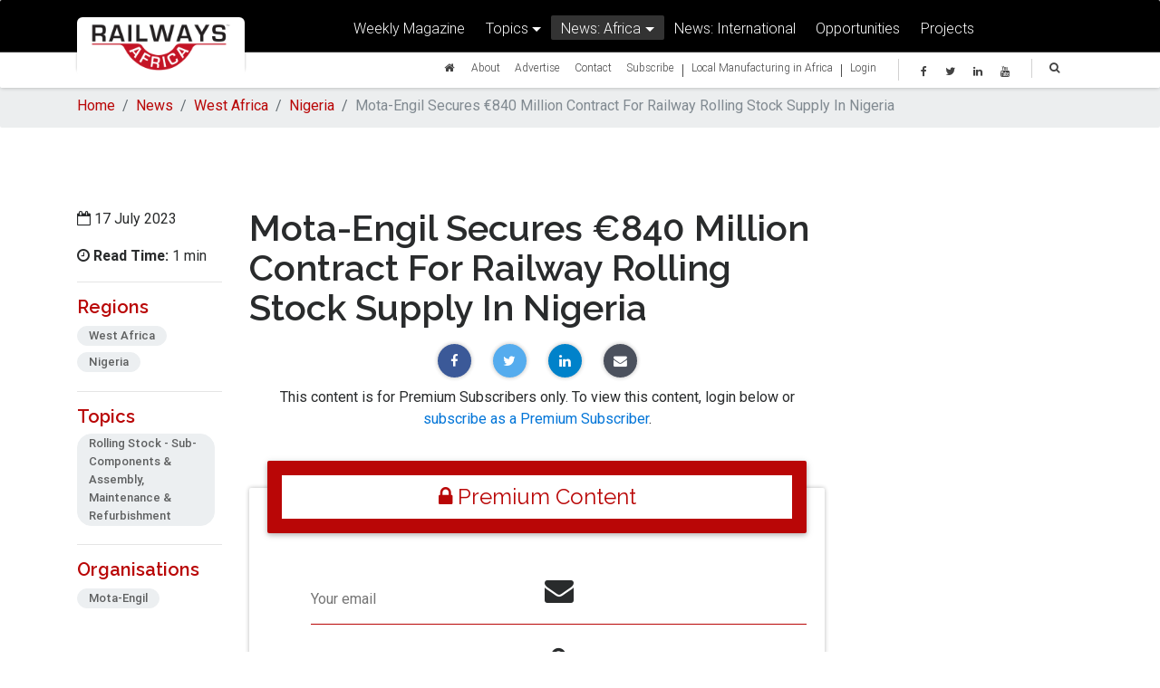

--- FILE ---
content_type: text/html; charset=utf-8
request_url: https://www.railwaysafrica.com/news/mota-engil-secures-840-million-contract-for-railway-rolling-stock-supply-in-nigeria
body_size: 166579
content:
<!DOCTYPE html>
<html xmlns="http://www.w3.org/1999/xhtml" xmlns:fb="http://ogp.me/ns/fb#" dir="ltr" lang="en-ZA">
<head>
  <meta http-equiv="content-type" content="text/html; charset=utf-8" />
	<meta charset="utf-8" />
        <link rel="amphtml" href="https://www.railwaysafrica.com/news/mota-engil-secures-840-million-contract-for-railway-rolling-stock-supply-in-nigeria/amp">


<link rel="canonical" href="https://www.railwaysafrica.com/" />
<meta name="viewport" content="width=device-width, initial-scale=1, shrink-to-fit=no">
<meta http-equiv="x-ua-compatible" content="ie=edge">
<!-- <meta property="fb:app_id" content="236461890145680" /> -->

<meta name="author" content="Railways Africa Magazine" />
<meta name="copyright" content="Copyright Railways Africa. All Rights Reserved." />
<meta name="application-name" content="Railways Africa Magazine" />
<meta name="robots" content="follow"/>

    <!-- Document Title
    ============================================= -->


    <!-- Stylesheets
    ============================================= -->
	<link href="https://fonts.googleapis.com/css?family=Lato:300,400,400italic,600,700|Raleway:300,400,500,600,700|Crete+Round:400italic" rel="stylesheet" type="text/css" />

    <!-- Font Awesome -->
    <link rel="stylesheet" href="https://maxcdn.bootstrapcdn.com/font-awesome/4.6.0/css/font-awesome.min.css">

    <!-- Bootstrap core CSS -->
    <link href="https://www.railwaysafrica.com/assets/theme/css/bootstrap.min.css" rel="stylesheet">

    <!-- Material Design Bootstrap -->
    <link href="https://www.railwaysafrica.com/assets/theme/css/mdb.min.css" rel="stylesheet">

    <!-- Your custom styles (optional) -->
    <link href="https://www.railwaysafrica.com/assets/theme/css/style.css" rel="stylesheet">
    <link href="https://www.railwaysafrica.com/assets/theme/css/yamm/yamm.css" rel="stylesheet">
<link href="https://fonts.googleapis.com/css?family=Raleway:600|Roboto&display=swap" rel="stylesheet">
    <link rel="icon"
      type="image/png"
      href="https://www.railwaysafrica.com/uploads/ra-favicon.png">
    <style>

        /* Carousel and pictures */
        .view:not(.hm-zoom) {
            overflow:visible;
        }

    </style>
    <!--[if lt IE 9]>
    	<script src="https://css3-mediaqueries-js.googlecode.com/svn/trunk/css3-mediaqueries.js"></script>
    <![endif]-->

        <!-- Facebook Pixel Code -->
<script>
  !function(f,b,e,v,n,t,s)
  {if(f.fbq)return;n=f.fbq=function(){n.callMethod?
  n.callMethod.apply(n,arguments):n.queue.push(arguments)};
  if(!f._fbq)f._fbq=n;n.push=n;n.loaded=!0;n.version='2.0';
  n.queue=[];t=b.createElement(e);t.async=!0;
  t.src=v;s=b.getElementsByTagName(e)[0];
  s.parentNode.insertBefore(t,s)}(window, document,'script',
  'https://connect.facebook.net/en_US/fbevents.js');
  fbq('init', '2010711062354426');
  fbq('track', 'PageView');
</script>
<noscript><img height="1" width="1" style="display:none"
  src="https://www.facebook.com/tr?id=2010711062354426&ev=PageView&noscript=1"
/></noscript>
<!-- End Facebook Pixel Code -->
</head>

<body class="white-skin">
  <header>

        <!--Navbar-->
        <nav class="navbar fixed-top yamm navbar-toggleable-md scrolling-navbar navbar-dark" role="navigation">
            <div class="container">
              <div class="float-right">

                  <button class="navbar-toggler navbar-toggler" type="button"  data-toggle="modal" data-target="#search">
                      <i class="fa fa-search" aria-hidden="true"></i>
                  </button>
                  <button class="navbar-toggler navbar-toggler" type="button" data-toggle="modal" data-target="#mobile-menu">
                      <span class="navbar-toggler-icon"></span>
                  </button>
              </div>
                <div class="col-md-2 col-sm-4 col-8 brand">
                  <a class="navbar-brand" href="https://www.railwaysafrica.com/">
                      <img src="https://www.railwaysafrica.com/assets/theme/img/ra/RailwaysAfrica_Logo.png" alt="Railways Africa" style="width: 100%;max-width: 100%;">
                  </a>
                </div>
                                  <div class="col-md-10">
                    <div class="row">
                      <div class="collapse navbar-collapse" id="navbarNav1">
                        <ul class="navbar-nav m-auto">
                            <li class="nav-item ">
                                <a href="https://www.railways.africa/weekly-magazine/" class="nav-link">Weekly Magazine</a>
                            </li>
                            <li class="nav-item dropdown btn-group ">
                                <a class="nav-link dropdown-toggle" id="dropdownMenu2" data-toggle="dropdown">Topics</a>
                                <div class="dropdown-menu dropdown" aria-labelledby="dropdownMenu2">
                                                                      <a href="https://www.railwaysafrica.com/news/topic/business"class="dropdown-item ">Business, Company News, Mergers &amp; Acquisitions</a>
                                                                      <a href="https://www.railwaysafrica.com/news/topic/financial"class="dropdown-item ">Finance &amp; Investment</a>
                                                                      <a href="https://www.railwaysafrica.com/news/topic/freight"class="dropdown-item ">Freight &amp; Logistics</a>
                                                                      <a href="https://www.railwaysafrica.com/news/topic/local-manufacturing-in-africa"class="dropdown-item ">Local Manufacturing In Africa</a>
                                                                      <a href="https://www.railwaysafrica.com/news/topic/passenger-rail"class="dropdown-item ">Passenger Rail &amp; Public Transport</a>
                                                                      <a href="https://www.railwaysafrica.com/news/topic/pit-to-port"class="dropdown-item ">Pit-to-Port</a>
                                                                      <a href="https://www.railwaysafrica.com/news/topic/policy"class="dropdown-item ">Policy &amp; Legislation</a>
                                                                      <a href="https://www.railwaysafrica.com/news/topic/locomotives"class="dropdown-item ">Rolling Stock - Sub-Components &amp; Assembly, Maintenance &amp; Refurbishment</a>
                                                                      <a href="https://www.railwaysafrica.com/news/topic/safety"class="dropdown-item ">Safety &amp; Security</a>
                                                                      <a href="https://www.railwaysafrica.com/news/topic/signalling"class="dropdown-item ">Signalling &amp; Communications</a>
                                                                      <a href="https://www.railwaysafrica.com/news/topic/labour"class="dropdown-item ">Skills Development &amp; Labour</a>
                                                                      <a href="https://www.railwaysafrica.com/news/topic/technology"class="dropdown-item ">Technology Development</a>
                                                                      <a href="https://www.railwaysafrica.com/news/topic/track"class="dropdown-item ">Track - New, Maintenance &amp; Refurbishment, Components &amp; Equipment</a>
                                                                      <a href="https://www.railwaysafrica.com/news/topic/infrastructure"class="dropdown-item ">Transport Infrastructure</a>
                                                                  </div>
                            </li>
                            <li class="nav-item dropdown btn-group yamm-fw active">
                                <a class="nav-link dropdown-toggle" id="dropdownMenu1" data-toggle="dropdown" aria-haspopup="true" aria-expanded="false">News: Africa</a>
                                <ul class="dropdown-menu">
                                   <li>
                                       <div class="yamm-content">

                                              <!-- Nav tabs -->
                                              <div class="row">
                                                  <div class="col-md-4">
                                                      <ul id="region" class="nav nav-tabs no-shadow flex-column" role="tablist">
                                                                                                                                                                              <li class="nav-item">
                                                                <a class="nav-link active" data-toggle="tab" href="#central-africa" role="tab" aria-controls="central-africa">Central Africa<i class="fa fa-caret-right float-right"></i></a>
                                                            </li>
                                                                                                                                                                                                                                        <li class="nav-item">
                                                                <a class="nav-link" data-toggle="tab" href="#east-africa" role="tab" aria-controls="east-africa">East Africa<i class="fa fa-caret-right float-right"></i></a>
                                                            </li>
                                                                                                                                                                                                                                        <li class="nav-item">
                                                                <a class="nav-link" data-toggle="tab" href="#north-africa" role="tab" aria-controls="north-africa">North Africa<i class="fa fa-caret-right float-right"></i></a>
                                                            </li>
                                                                                                                                                                                                                                        <li class="nav-item">
                                                                <a class="nav-link" data-toggle="tab" href="#sadc" role="tab" aria-controls="sadc">SADC<i class="fa fa-caret-right float-right"></i></a>
                                                            </li>
                                                                                                                                                                                                                                        <li class="nav-item">
                                                                <a class="nav-link" data-toggle="tab" href="#west-africa" role="tab" aria-controls="west-africa">West Africa<i class="fa fa-caret-right float-right"></i></a>
                                                            </li>
                                                                                                                                                                            <li class="nav-item">
                                                              <a class="nav-link" data-toggle="tab" href="#international" role="tab" aria-controls="international">International<i class="fa fa-caret-right float-right"></i></a>
                                                          </li>
                                                      </ul>
                                                  </div>
                                                  <div class="col-md-8">
                                                      <!-- Tab panels -->
                                                      <div id="tabs" class="tab-content vertical">
                                                                                                                                                                                    <div class="tab-pane fade in show active" id="central-africa" role="tabpanel">
                                                                  <p class="text-red"><strong>Central Africa</strong></p>
                                                                  <hr class="my-2 mb-1">
                                                                  <div class="row">
                                                                                                                                                                                                              <div class="col-md-4">
                                                                        <p>
                                                                          <a href="https://www.railwaysafrica.com/central-africa/cameroon">Cameroon</a>
                                                                        </p>
                                                                      </div>
                                                                                                                                          <div class="col-md-4">
                                                                        <p>
                                                                          <a href="https://www.railwaysafrica.com/central-africa/central-african-republic">Central African Republic</a>
                                                                        </p>
                                                                      </div>
                                                                                                                                          <div class="col-md-4">
                                                                        <p>
                                                                          <a href="https://www.railwaysafrica.com/central-africa/chad">Chad</a>
                                                                        </p>
                                                                      </div>
                                                                                                                                          <div class="col-md-4">
                                                                        <p>
                                                                          <a href="https://www.railwaysafrica.com/central-africa/drc-congo">Democratic Republic of the Congo (DRC)</a>
                                                                        </p>
                                                                      </div>
                                                                                                                                          <div class="col-md-4">
                                                                        <p>
                                                                          <a href="https://www.railwaysafrica.com/central-africa/equatorial-guinea">Equatorial Guinea</a>
                                                                        </p>
                                                                      </div>
                                                                                                                                          <div class="col-md-4">
                                                                        <p>
                                                                          <a href="https://www.railwaysafrica.com/central-africa/gabon">Gabon</a>
                                                                        </p>
                                                                      </div>
                                                                                                                                          <div class="col-md-4">
                                                                        <p>
                                                                          <a href="https://www.railwaysafrica.com/central-africa/republic-of-the-congo">Republic of the Congo</a>
                                                                        </p>
                                                                      </div>
                                                                                                                                      </div>
                                                              </div>
                                                                                                                                                                                                                                                <div class="tab-pane fade" id="east-africa" role="tabpanel">
                                                                  <p class="text-red"><strong>East Africa</strong></p>
                                                                  <hr class="my-2 mb-1">
                                                                  <div class="row">
                                                                                                                                                                                                              <div class="col-md-4">
                                                                        <p>
                                                                          <a href="https://www.railwaysafrica.com/east-africa/burundi">Burundi</a>
                                                                        </p>
                                                                      </div>
                                                                                                                                          <div class="col-md-4">
                                                                        <p>
                                                                          <a href="https://www.railwaysafrica.com/east-africa/djibouti">Djibouti</a>
                                                                        </p>
                                                                      </div>
                                                                                                                                          <div class="col-md-4">
                                                                        <p>
                                                                          <a href="https://www.railwaysafrica.com/east-africa/ethiopia">Ethiopia</a>
                                                                        </p>
                                                                      </div>
                                                                                                                                          <div class="col-md-4">
                                                                        <p>
                                                                          <a href="https://www.railwaysafrica.com/east-africa/kenya">Kenya</a>
                                                                        </p>
                                                                      </div>
                                                                                                                                          <div class="col-md-4">
                                                                        <p>
                                                                          <a href="https://www.railwaysafrica.com/east-africa/rwanda">Rwanda</a>
                                                                        </p>
                                                                      </div>
                                                                                                                                          <div class="col-md-4">
                                                                        <p>
                                                                          <a href="https://www.railwaysafrica.com/east-africa/somalia">Somalia</a>
                                                                        </p>
                                                                      </div>
                                                                                                                                          <div class="col-md-4">
                                                                        <p>
                                                                          <a href="https://www.railwaysafrica.com/east-africa/tanzania">Tanzania</a>
                                                                        </p>
                                                                      </div>
                                                                                                                                          <div class="col-md-4">
                                                                        <p>
                                                                          <a href="https://www.railwaysafrica.com/east-africa/uganda">Uganda</a>
                                                                        </p>
                                                                      </div>
                                                                                                                                      </div>
                                                              </div>
                                                                                                                                                                                                                                                <div class="tab-pane fade" id="north-africa" role="tabpanel">
                                                                  <p class="text-red"><strong>North Africa</strong></p>
                                                                  <hr class="my-2 mb-1">
                                                                  <div class="row">
                                                                                                                                                                                                              <div class="col-md-4">
                                                                        <p>
                                                                          <a href="https://www.railwaysafrica.com/north-africa/algeria">Algeria</a>
                                                                        </p>
                                                                      </div>
                                                                                                                                          <div class="col-md-4">
                                                                        <p>
                                                                          <a href="https://www.railwaysafrica.com/north-africa/egypt">Egypt</a>
                                                                        </p>
                                                                      </div>
                                                                                                                                          <div class="col-md-4">
                                                                        <p>
                                                                          <a href="https://www.railwaysafrica.com/north-africa/eritea">Eritea</a>
                                                                        </p>
                                                                      </div>
                                                                                                                                          <div class="col-md-4">
                                                                        <p>
                                                                          <a href="https://www.railwaysafrica.com/north-africa/libya">Libya</a>
                                                                        </p>
                                                                      </div>
                                                                                                                                          <div class="col-md-4">
                                                                        <p>
                                                                          <a href="https://www.railwaysafrica.com/north-africa/morocco">Morocco</a>
                                                                        </p>
                                                                      </div>
                                                                                                                                          <div class="col-md-4">
                                                                        <p>
                                                                          <a href="https://www.railwaysafrica.com/north-africa/sudan">Sudan</a>
                                                                        </p>
                                                                      </div>
                                                                                                                                          <div class="col-md-4">
                                                                        <p>
                                                                          <a href="https://www.railwaysafrica.com/north-africa/tunisia">Tunisia</a>
                                                                        </p>
                                                                      </div>
                                                                                                                                          <div class="col-md-4">
                                                                        <p>
                                                                          <a href="https://www.railwaysafrica.com/north-africa/south-sudan">South Sudan</a>
                                                                        </p>
                                                                      </div>
                                                                                                                                      </div>
                                                              </div>
                                                                                                                                                                                                                                                <div class="tab-pane fade" id="sadc" role="tabpanel">
                                                                  <p class="text-red"><strong>SADC</strong></p>
                                                                  <hr class="my-2 mb-1">
                                                                  <div class="row">
                                                                                                                                                                                                              <div class="col-md-4">
                                                                        <p>
                                                                          <a href="https://www.railwaysafrica.com/sadc/angola">Angola</a>
                                                                        </p>
                                                                      </div>
                                                                                                                                          <div class="col-md-4">
                                                                        <p>
                                                                          <a href="https://www.railwaysafrica.com/sadc/botswana">Botswana</a>
                                                                        </p>
                                                                      </div>
                                                                                                                                          <div class="col-md-4">
                                                                        <p>
                                                                          <a href="https://www.railwaysafrica.com/sadc/madagascar">Madagascar</a>
                                                                        </p>
                                                                      </div>
                                                                                                                                          <div class="col-md-4">
                                                                        <p>
                                                                          <a href="https://www.railwaysafrica.com/sadc/malawi">Malawi</a>
                                                                        </p>
                                                                      </div>
                                                                                                                                          <div class="col-md-4">
                                                                        <p>
                                                                          <a href="https://www.railwaysafrica.com/sadc/mozambique">Mozambique</a>
                                                                        </p>
                                                                      </div>
                                                                                                                                          <div class="col-md-4">
                                                                        <p>
                                                                          <a href="https://www.railwaysafrica.com/sadc/mauritius">Mauritius</a>
                                                                        </p>
                                                                      </div>
                                                                                                                                          <div class="col-md-4">
                                                                        <p>
                                                                          <a href="https://www.railwaysafrica.com/sadc/namibia">Namibia</a>
                                                                        </p>
                                                                      </div>
                                                                                                                                          <div class="col-md-4">
                                                                        <p>
                                                                          <a href="https://www.railwaysafrica.com/sadc/south-africa">South Africa</a>
                                                                        </p>
                                                                      </div>
                                                                                                                                          <div class="col-md-4">
                                                                        <p>
                                                                          <a href="https://www.railwaysafrica.com/sadc/swaziland">Swaziland / Eswatini</a>
                                                                        </p>
                                                                      </div>
                                                                                                                                          <div class="col-md-4">
                                                                        <p>
                                                                          <a href="https://www.railwaysafrica.com/sadc/zambia">Zambia</a>
                                                                        </p>
                                                                      </div>
                                                                                                                                          <div class="col-md-4">
                                                                        <p>
                                                                          <a href="https://www.railwaysafrica.com/sadc/zimbabwe">Zimbabwe</a>
                                                                        </p>
                                                                      </div>
                                                                                                                                      </div>
                                                              </div>
                                                                                                                                                                                                                                                <div class="tab-pane fade" id="west-africa" role="tabpanel">
                                                                  <p class="text-red"><strong>West Africa</strong></p>
                                                                  <hr class="my-2 mb-1">
                                                                  <div class="row">
                                                                                                                                                                                                              <div class="col-md-4">
                                                                        <p>
                                                                          <a href="https://www.railwaysafrica.com/west-africa/benin">Benin</a>
                                                                        </p>
                                                                      </div>
                                                                                                                                          <div class="col-md-4">
                                                                        <p>
                                                                          <a href="https://www.railwaysafrica.com/west-africa/burkina-faso">Burkina Faso</a>
                                                                        </p>
                                                                      </div>
                                                                                                                                          <div class="col-md-4">
                                                                        <p>
                                                                          <a href="https://www.railwaysafrica.com/west-africa/ivory-coast">Côte d’Ivoire</a>
                                                                        </p>
                                                                      </div>
                                                                                                                                          <div class="col-md-4">
                                                                        <p>
                                                                          <a href="https://www.railwaysafrica.com/west-africa/gambia">Gambia</a>
                                                                        </p>
                                                                      </div>
                                                                                                                                          <div class="col-md-4">
                                                                        <p>
                                                                          <a href="https://www.railwaysafrica.com/west-africa/ghana">Ghana</a>
                                                                        </p>
                                                                      </div>
                                                                                                                                          <div class="col-md-4">
                                                                        <p>
                                                                          <a href="https://www.railwaysafrica.com/west-africa/guinea">Guinea</a>
                                                                        </p>
                                                                      </div>
                                                                                                                                          <div class="col-md-4">
                                                                        <p>
                                                                          <a href="https://www.railwaysafrica.com/west-africa/guinea-bissau">Guinea-Bissau</a>
                                                                        </p>
                                                                      </div>
                                                                                                                                          <div class="col-md-4">
                                                                        <p>
                                                                          <a href="https://www.railwaysafrica.com/west-africa/liberia">Liberia</a>
                                                                        </p>
                                                                      </div>
                                                                                                                                          <div class="col-md-4">
                                                                        <p>
                                                                          <a href="https://www.railwaysafrica.com/west-africa/mali">Mali</a>
                                                                        </p>
                                                                      </div>
                                                                                                                                          <div class="col-md-4">
                                                                        <p>
                                                                          <a href="https://www.railwaysafrica.com/west-africa/mauritania">Mauritania</a>
                                                                        </p>
                                                                      </div>
                                                                                                                                          <div class="col-md-4">
                                                                        <p>
                                                                          <a href="https://www.railwaysafrica.com/west-africa/niger">Niger</a>
                                                                        </p>
                                                                      </div>
                                                                                                                                          <div class="col-md-4">
                                                                        <p>
                                                                          <a href="https://www.railwaysafrica.com/west-africa/nigeria">Nigeria</a>
                                                                        </p>
                                                                      </div>
                                                                                                                                          <div class="col-md-4">
                                                                        <p>
                                                                          <a href="https://www.railwaysafrica.com/west-africa/senegal">Senegal</a>
                                                                        </p>
                                                                      </div>
                                                                                                                                          <div class="col-md-4">
                                                                        <p>
                                                                          <a href="https://www.railwaysafrica.com/west-africa/sierra-leone">Sierra Leone</a>
                                                                        </p>
                                                                      </div>
                                                                                                                                          <div class="col-md-4">
                                                                        <p>
                                                                          <a href="https://www.railwaysafrica.com/west-africa/togo">Togo</a>
                                                                        </p>
                                                                      </div>
                                                                                                                                      </div>
                                                              </div>
                                                                                                                                                                                <div class="tab-pane fade" id="international" role="tabpanel">
                                                              <p class="text-red"><strong>International</strong></p>
                                                              <hr class="my-2 mb-1">
                                                              <div class="row">
                                                                                                                                  <div class="col-md-6">
                                                                    <p>
                                                                      <a href="https://www.railwaysafrica.com/international/asia-and-indonesia">Asia and Indonesia</a>
                                                                    </p>
                                                                  </div>
                                                                                                                                  <div class="col-md-6">
                                                                    <p>
                                                                      <a href="https://www.railwaysafrica.com/international/aus-new-zealand">Aus &amp; New Zealand</a>
                                                                    </p>
                                                                  </div>
                                                                                                                                  <div class="col-md-6">
                                                                    <p>
                                                                      <a href="https://www.railwaysafrica.com/international/europe">Europe</a>
                                                                    </p>
                                                                  </div>
                                                                                                                                  <div class="col-md-6">
                                                                    <p>
                                                                      <a href="https://www.railwaysafrica.com/international/middle-east">Middle East</a>
                                                                    </p>
                                                                  </div>
                                                                                                                                  <div class="col-md-6">
                                                                    <p>
                                                                      <a href="https://www.railwaysafrica.com/international/north-america">North America</a>
                                                                    </p>
                                                                  </div>
                                                                                                                                  <div class="col-md-6">
                                                                    <p>
                                                                      <a href="https://www.railwaysafrica.com/international/south-america">South America</a>
                                                                    </p>
                                                                  </div>
                                                                                                                              </div>
                                                          </div>
                                                      </div>
                                                  </div>
                                              </div>
                                      </div>
                                   </li>
                                 </ul>
                            </li>

                            <li class="nav-item ">
                                <a href="https://www.railwaysafrica.com/international" class="nav-link" target="_blank">News: International
	                                                                </a>
                            </li>
                            <li class="nav-item ">
                                <a href="https://www.railwaysafrica.com/opportunities" class="nav-link">Opportunities</a>
                            </li>
                            <li class="nav-item ">
                                <a href="https://www.railwaysafrica.com/projects" class="nav-link">Projects</a>
                            </li>

                        </ul>
                      </div>
                    </div>
                    <div class="row">
                      <div class="collapse navbar-collapse" id="navbarNav2">

                        <div class="col-md-12">

                          <ul class="navbar-nav float-right nav-social pl-2">
                              <li class="nav-item">
                                  <a class="nav-link" data-toggle="modal" data-target="#search"><i class="fa fa-search" aria-hidden="true"></i></a>
                              </li>
                          </ul>
                          <div class="nav-social float-right pl-4 pr-2">
                            <a href="https://www.facebook.com/railwaysafrica" target="_blank" class="icons-xs mr-3 fb-ic"><i class="fa fa-facebook"> </i></a>
                            <!--Twitter-->
                            <a href="https://twitter.com/railwaysafrica" target="_blank" class="icons-xs mr-3 tw-ic"><i class="fa fa-twitter"> </i></a>
                                                        <!--Linkedin-->
                            <a href="https://www.linkedin.com/company/railways-africa" target="_blank" class="icons-xs mr-3 li-ic"><i class="fa fa-linkedin"> </i></a>
                            <!--Instagram-->
                            <a href="https://www.youtube.com/c/RailwaysafricaMAGAZINE" target="_blank" class="icons-xs mr-3 ins-ic"><i class="fa fa-youtube"> </i></a>
                          </div>
                            <!--Facebook-->

                            <ul class="navbar-nav mr-3 float-right">
                                <li class="nav-item ">
                                    <a class="nav-link" href="https://www.railwaysafrica.com/"><i class="fa fa-home" aria-hidden="true"></i></a>
                                </li>
                                <li class="nav-item ">
                                    <a href="https://www.railwaysafrica.com/about" class="nav-link">About</a>
                                </li>
                                <li class="nav-item ">
                                    <a href="https://www.railwaysafrica.com/rates-and-advertising" class="nav-link">Advertise</a>
                                </li>

                                <li class="nav-item ">
                                    <a href="https://www.railways.africa/contact/" class="nav-link">Contact</a>
                                </li>
                                <li class="nav-item ">
                                    <a href="https://www.railwaysafrica.com/subscribe" class="nav-link">Subscribe</a>
                                </li>

                                                             <li class="nav-item">|</li>
                                <li class="nav-item ">
                                <a href="https://www.railwaysafrica.com/news/topic/local-manufacturing-in-africa" class="nav-link">Local Manufacturing in Africa</a>
                            </li>
                            <li class="nav-item">|</li>
                                                                  <li class="nav-item ">
                                      <a href="https://www.railwaysafrica.com/login" class="nav-link">Login</a>
                                  </li>
                                
                            </ul>

                        </div>

                      </div>
                    </div>
                  </div>
                            </div>
        </nav>
        <div class="modal fade" id="search" tabindex="-1" role="dialog" aria-labelledby="myModalLabel" aria-hidden="true">
            <div class="modal-dialog modal-lg m-auto" role="document">
                <!--Content-->
                <div class="modal-content">
                    <!--Header-->
                    <div class="modal-header">
                        <button type="button" class="close" data-dismiss="modal" aria-label="Close">
                            <span aria-hidden="true">&times;</span>
                        </button>
                        <form class="md-form" action="https://www.railwaysafrica.com/search/results">
                            <input type="search" name="q" id="form1" value="" class="form-control" style="color: #c5c5c5;">
                            <label for="form1" class="text-center display-3"><i class="fa fa-search" aria-hidden="true"></i> Search Here...</label>
                        </form>
                    </div>
                    <!--Body-->
                    <div class="modal-body">
                    </div>
                </div>
                <!--/.Content-->
            </div>
        </div>
      <!--/.Navbar-->

        <div class="modal fade" id="mobile-menu" tabindex="-1" role="dialog" aria-labelledby="myModalLabel" aria-hidden="true">
            <div class="modal-dialog modal-lg m-auto" role="document">
                <!--Content-->
                <div class="modal-content">
                    <!--Header-->
                    <div class="modal-header">
                        <button type="button" class="close" data-dismiss="modal" aria-label="Close">
                            <span aria-hidden="true">&times;</span>
                        </button>
                    </div>
                    <!--Body-->
                    <div class="modal-body mt-4">
                      <!--Accordion wrapper-->
                      <div class="accordion" id="accordion" role="tablist" aria-multiselectable="true">
                                                      <div class="card">
                                <div class="card-header" role="tab" id="login">
                                    <a href="https://www.railwaysafrica.com/login">
                                        <h5 class="mb-0">
                                        <strong>Login</strong>
                                    </h5>
                                    </a>
                                </div>
                            </div>
                                                    <div class="card">
                              <div class="card-header" role="tab" id="magazine">
                                  <a href="https://www.railwaysafrica.com/magazine">
                                      <h5 class="mb-0">
                                      Magazine
                                  </h5>
                                  </a>
                              </div>
                          </div>
                          <div class="card">
                              <div class="card-header" role="tab" id="newsHeading">
                                  <a class="collapsed" data-toggle="collapse" data-parent="#accordion" href="#news" aria-expanded="false" aria-controls="news">
                                      <h5 class="mb-0">
                                      News <i class="fa fa-angle-down rotate-icon"></i>
                                  </h5>
                                  </a>
                              </div>
                              <div id="news" class="collapse" role="tabpanel" aria-labelledby="newsHeading">
                                  <div class="card-block">
                                      <div class="accordion" id="newsSub" role="tablist" aria-multiselectable="true">

                                          <div class="card">
                                              <div class="card-header" role="tab" id="sectionHeading">
                                                  <a data-toggle="collapse" data-parent="#newsSub" href="#section" aria-expanded="false" aria-controls="section">
                                                      <h5 class="mb-0">
                                                      News: Africa <i class="fa fa-angle-down rotate-icon"></i>
                                                  </h5>
                                                  </a>
                                              </div>
                                              <div id="section" class="collapse show" role="tabpanel" aria-labelledby="sectionHeading">
                                                  <div class="card-block">
                                                      <div class="accordion" id="regionSub" role="tablist" aria-multiselectable="true">
                                                                                                                      <div class="card">
                                                                <div class="card-header" role="tab" id="central-africa">
                                                                    <a href="https://www.railwaysafrica.com/central-africa">
                                                                        <h5 class="mb-0">
                                                                        Central Africa
                                                                    </h5>
                                                                    </a>
                                                                </div>
                                                            </div>
                                                                                                                      <div class="card">
                                                                <div class="card-header" role="tab" id="east-africa">
                                                                    <a href="https://www.railwaysafrica.com/east-africa">
                                                                        <h5 class="mb-0">
                                                                        East Africa
                                                                    </h5>
                                                                    </a>
                                                                </div>
                                                            </div>
                                                                                                                      <div class="card">
                                                                <div class="card-header" role="tab" id="north-africa">
                                                                    <a href="https://www.railwaysafrica.com/north-africa">
                                                                        <h5 class="mb-0">
                                                                        North Africa
                                                                    </h5>
                                                                    </a>
                                                                </div>
                                                            </div>
                                                                                                                      <div class="card">
                                                                <div class="card-header" role="tab" id="sadc">
                                                                    <a href="https://www.railwaysafrica.com/sadc">
                                                                        <h5 class="mb-0">
                                                                        SADC
                                                                    </h5>
                                                                    </a>
                                                                </div>
                                                            </div>
                                                                                                                      <div class="card">
                                                                <div class="card-header" role="tab" id="west-africa">
                                                                    <a href="https://www.railwaysafrica.com/west-africa">
                                                                        <h5 class="mb-0">
                                                                        West Africa
                                                                    </h5>
                                                                    </a>
                                                                </div>
                                                            </div>
                                                                                                                    <div class="card">
                                                              <div class="card-header" role="tab" id="international">
                                                                  <a href="https://www.railwaysafrica.com/international">
                                                                      <h5 class="mb-0">
                                                                      News: International
                                                                  </h5>
                                                                  </a>
                                                              </div>
                                                          </div>
                                                      </div>
                                                  </div>
                                              </div>
                                          </div>
                                          <div class="card">
                                              <div class="card-header" role="tab" id="topicsHeading">
                                                  <a data-toggle="collapse" data-parent="#newsSub" href="#topics" aria-expanded="false" aria-controls="topics">
                                                      <h5 class="mb-0">
                                                      Topics <i class="fa fa-angle-down rotate-icon"></i>
                                                  </h5>
                                                  </a>
                                              </div>
                                              <div id="topics" class="collapse show" role="tabpanel" aria-labelledby="topicsHeading">
                                                  <div class="card-block">
                                                    <div class="accordion" id="topicsSub" role="tablist" aria-multiselectable="true">
                                                                                                                <div class="card">
                                                            <div class="card-header" role="tab" id="business">
                                                                <a href="https://www.railwaysafrica.com/news/topic/business">
                                                                    <h5 class="mb-0">
                                                                    Business, Company News, Mergers &amp; Acquisitions
                                                                </h5>
                                                                </a>
                                                            </div>
                                                        </div>
                                                                                                                <div class="card">
                                                            <div class="card-header" role="tab" id="financial">
                                                                <a href="https://www.railwaysafrica.com/news/topic/financial">
                                                                    <h5 class="mb-0">
                                                                    Finance &amp; Investment
                                                                </h5>
                                                                </a>
                                                            </div>
                                                        </div>
                                                                                                                <div class="card">
                                                            <div class="card-header" role="tab" id="freight">
                                                                <a href="https://www.railwaysafrica.com/news/topic/freight">
                                                                    <h5 class="mb-0">
                                                                    Freight &amp; Logistics
                                                                </h5>
                                                                </a>
                                                            </div>
                                                        </div>
                                                                                                                <div class="card">
                                                            <div class="card-header" role="tab" id="local-manufacturing-in-africa">
                                                                <a href="https://www.railwaysafrica.com/news/topic/local-manufacturing-in-africa">
                                                                    <h5 class="mb-0">
                                                                    Local Manufacturing In Africa
                                                                </h5>
                                                                </a>
                                                            </div>
                                                        </div>
                                                                                                                <div class="card">
                                                            <div class="card-header" role="tab" id="passenger-rail">
                                                                <a href="https://www.railwaysafrica.com/news/topic/passenger-rail">
                                                                    <h5 class="mb-0">
                                                                    Passenger Rail &amp; Public Transport
                                                                </h5>
                                                                </a>
                                                            </div>
                                                        </div>
                                                                                                                <div class="card">
                                                            <div class="card-header" role="tab" id="pit-to-port">
                                                                <a href="https://www.railwaysafrica.com/news/topic/pit-to-port">
                                                                    <h5 class="mb-0">
                                                                    Pit-to-Port
                                                                </h5>
                                                                </a>
                                                            </div>
                                                        </div>
                                                                                                                <div class="card">
                                                            <div class="card-header" role="tab" id="policy">
                                                                <a href="https://www.railwaysafrica.com/news/topic/policy">
                                                                    <h5 class="mb-0">
                                                                    Policy &amp; Legislation
                                                                </h5>
                                                                </a>
                                                            </div>
                                                        </div>
                                                                                                                <div class="card">
                                                            <div class="card-header" role="tab" id="locomotives">
                                                                <a href="https://www.railwaysafrica.com/news/topic/locomotives">
                                                                    <h5 class="mb-0">
                                                                    Rolling Stock - Sub-Components &amp; Assembly, Maintenance &amp; Refurbishment
                                                                </h5>
                                                                </a>
                                                            </div>
                                                        </div>
                                                                                                                <div class="card">
                                                            <div class="card-header" role="tab" id="safety">
                                                                <a href="https://www.railwaysafrica.com/news/topic/safety">
                                                                    <h5 class="mb-0">
                                                                    Safety &amp; Security
                                                                </h5>
                                                                </a>
                                                            </div>
                                                        </div>
                                                                                                                <div class="card">
                                                            <div class="card-header" role="tab" id="signalling">
                                                                <a href="https://www.railwaysafrica.com/news/topic/signalling">
                                                                    <h5 class="mb-0">
                                                                    Signalling &amp; Communications
                                                                </h5>
                                                                </a>
                                                            </div>
                                                        </div>
                                                                                                                <div class="card">
                                                            <div class="card-header" role="tab" id="labour">
                                                                <a href="https://www.railwaysafrica.com/news/topic/labour">
                                                                    <h5 class="mb-0">
                                                                    Skills Development &amp; Labour
                                                                </h5>
                                                                </a>
                                                            </div>
                                                        </div>
                                                                                                                <div class="card">
                                                            <div class="card-header" role="tab" id="technology">
                                                                <a href="https://www.railwaysafrica.com/news/topic/technology">
                                                                    <h5 class="mb-0">
                                                                    Technology Development
                                                                </h5>
                                                                </a>
                                                            </div>
                                                        </div>
                                                                                                                <div class="card">
                                                            <div class="card-header" role="tab" id="track">
                                                                <a href="https://www.railwaysafrica.com/news/topic/track">
                                                                    <h5 class="mb-0">
                                                                    Track - New, Maintenance &amp; Refurbishment, Components &amp; Equipment
                                                                </h5>
                                                                </a>
                                                            </div>
                                                        </div>
                                                                                                                <div class="card">
                                                            <div class="card-header" role="tab" id="infrastructure">
                                                                <a href="https://www.railwaysafrica.com/news/topic/infrastructure">
                                                                    <h5 class="mb-0">
                                                                    Transport Infrastructure
                                                                </h5>
                                                                </a>
                                                            </div>
                                                        </div>
                                                                                                            </div>
                                                  </div>
                                              </div>
                                          </div>
                                          <div class="card">
                                              <div class="card-header" role="tab" id="magazine">
                                                  <a href="https://www.railways.africa/events/" target="_blank">
                                                      <h5 class="mb-0">
                                                      Events
                                                  </h5>
                                                  </a>
                                              </div>
                                          </div>
                                          <div class="card">
                                              <div class="card-header" role="tab" id="magazine">
                                                  <a href="https://www.railwaysafrica.com/opportunities">
                                                      <h5 class="mb-0">
                                                      Opportunities
                                                  </h5>
                                                  </a>
                                              </div>
                                          </div>
                                          <div class="card">
                                              <div class="card-header" role="tab" id="magazine">
                                                  <a href="https://www.railwaysafrica.com/projects">
                                                      <h5 class="mb-0">
                                                      Projects
                                                  </h5>
                                                  </a>
                                              </div>
                                          </div>

                                      </div>
                                  </div>
                              </div>
                          </div>
                          <div class="card">
                              <div class="card-header" role="tab" id="moreHeading">
                                  <a class="collapsed" data-toggle="collapse" data-parent="#accordion" href="#more" aria-expanded="false" aria-controls="more">
                                      <h5 class="mb-0">
                                      More <i class="fa fa-angle-down rotate-icon"></i>
                                  </h5>
                                  </a>
                              </div>
                              <div id="more" class="collapse" role="tabpanel" aria-labelledby="moreHeading">
                                  <div class="card-block">
                                    <div class="accordion" id="moreSub" role="tablist" aria-multiselectable="true">

                                        <div class="card">
                                            <div class="card-header" role="tab" id="magazine">
                                                <a href="https://www.railwaysafrica.com/about">
                                                    <h5 class="mb-0">
                                                    About
                                                </h5>
                                                </a>
                                            </div>
                                        </div>
                                        <div class="card">
                                            <div class="card-header" role="tab" id="magazine">
                                                <a href="https://www.railwaysafrica.com/rates-and-advertising">
                                                    <h5 class="mb-0">
                                                    Advertise
                                                </h5>
                                                </a>
                                            </div>
                                        </div>
                                        <div class="card">
                                            <div class="card-header" role="tab" id="magazine">
                                                <a href="https://www.railways.africa/contact/" target="_blank">
                                                    <h5 class="mb-0">
                                                    Contact
                                                </h5>
                                                </a>
                                            </div>
                                        </div>
                                    </div>
                                  </div>
                              </div>
                          </div>
                          <div class="card">
                              <div class="card-header" role="tab" id="magazine">
                                  <a href="https://www.railwaysafrica.com/subscribe">
                                      <h5 class="mb-0">
                                      Subscribe
                                  </h5>
                                  </a>
                              </div>
                          </div>

                      </div>
                      <!--/.Accordion wrapper-->
                    </div>
                </div>
                <!--/.Content-->
            </div>
        </div>

  </header>
    <!-- Document Wrapper
    ============================================= -->
    <main>
                 <script>
  fbq('track', 'ViewContent');
</script>
  <ol class="breadcrumb">
    <div class="container">
      <li class="breadcrumb-item"><a href="https://www.railwaysafrica.com/">Home</a></li>
      <li class="breadcrumb-item"><a href="https://www.railwaysafrica.com/news">News</a></li>

              <li class="breadcrumb-item"><a href="https://www.railwaysafrica.com/west-africa">West Africa</a></li>
              <li class="breadcrumb-item"><a href="https://www.railwaysafrica.com/west-africa/nigeria">Nigeria</a></li>
      <li class="breadcrumb-item active">Mota-Engil Secures €840 Million Contract For Railway Rolling Stock Supply In Nigeria</li>
      <div id="google_translate_element" class="float-right"></div><script type="text/javascript">
      function googleTranslateElementInit() {
        new google.translate.TranslateElement({pageLanguage: 'en', layout: google.translate.TranslateElement.InlineLayout.SIMPLE}, 'google_translate_element');
      }
      </script><script type="text/javascript" src="//translate.google.com/translate_a/element.js?cb=googleTranslateElementInit"></script>
    </div>
  </ol>

<div class="container-fluid pb-2 pt-1">
  <div class="row adverts single">
    <div class="col-md-12">
      <center>
       <!-- zone_billboard_970x250 [async] -->
<script type="text/javascript">if (!window.AdButler){(function(){var s = document.createElement("script"); s.async = true; s.type = "text/javascript";s.src = 'https://servedbyadbutler.com/app.js';var n = document.getElementsByTagName("script")[0]; n.parentNode.insertBefore(s, n);}());}</script>
<script type="text/javascript">
var AdButler = AdButler || {}; AdButler.ads = AdButler.ads || [];
var abkw = window.abkw || '';
var plc215264 = window.plc215264 || 0;
document.write('<'+'div id="placement_215264_'+plc215264+'"></'+'div>');
AdButler.ads.push({handler: function(opt){ AdButler.register(168661, 215264, [970,250], 'placement_215264_'+opt.place, opt); }, opt: { place: plc215264++, keywords: abkw, domain: 'servedbyadbutler.com', click:'CLICK_MACRO_PLACEHOLDER' }});
</script>
      </center>
    </div>
  </div>
</div>
<div class="container">
  <div class="row mt-2 mb-2">
    <div class="col-md-2 left-sidebar mb-1">
              
<p><i class="fa fa-calendar-o" aria-hidden="true"></i> 17 July 2023</p>
                                <p><strong><i class="fa fa-clock-o"></i> Read Time:</strong> 1 min</p>



  <hr>
  <h4 class="text-red">Regions</h4>
      <a href="https://www.railwaysafrica.com/west-africa"><div class="chip">West Africa</div></a>
      <a href="https://www.railwaysafrica.com/west-africa/nigeria"><div class="chip">Nigeria</div></a>
  

  <hr>
  <h4 class="text-red">Topics</h4>
      <a href="https://www.railwaysafrica.com/news/topic/locomotives"><div class="chip">Rolling Stock - Sub-Components &amp; Assembly, Maintenance &amp; Refurbishment</div></a>
  


  <hr>
  <h4 class="text-red">Organisations</h4>
      <a href="https://www.railwaysafrica.com/network/organisation/mota-engil-sa"><div class="chip">Mota-Engil</div></a>
  
          </div>
    <div class="col-md-7">
      <div class="row article-content mb-1">
        <div class="col-md-12">

                                                        <!-- Post data -->
              <h1>Mota-Engil Secures €840 Million Contract For Railway Rolling Stock Supply In Nigeria</h1>
<div class="text-center">
              <a id="facebookShare" href="#" onClick="window.open('https://www.facebook.com/sharer/sharer.php?u=https://www.railwaysafrica.com/news/mota-engil-secures-840-million-contract-for-railway-rolling-stock-supply-in-nigeria','share','resizable,height=360,width=470'); return false;" type="button" class="btn-floating btn-small btn-fb" target="_blank"><i class="fa fa-facebook"></i></a>
              <!--Twitter-->
              <a href="https://twitter.com/share?text=Mota-Engil Secures €840 Million Contract For Railway Rolling Stock Supply In Nigeria&url=https://www.railwaysafrica.com/news/mota-engil-secures-840-million-contract-for-railway-rolling-stock-supply-in-nigeria" type="button" class="btn-floating btn-small btn-tw" target="_blank"><i class="fa fa-twitter"></i></a>
              <!--Linkedin-->
              <a href="https://www.linkedin.com/shareArticle?url=https://www.railwaysafrica.com/news/mota-engil-secures-840-million-contract-for-railway-rolling-stock-supply-in-nigeria&title=Mota-Engil Secures €840 Million Contract For Railway Rolling Stock Supply In Nigeria&summary=&source=Railways Africa" target="_blank" class="btn-floating btn-small btn-li"><i class="fa fa-linkedin"></i></a>

              <!--Email-->
              <a href="mailto:?subject=Railways Africa Article - Mota-Engil Secures €840 Million Contract For Railway Rolling Stock Supply In Nigeria&body=I thought you might be interested in the following article: https://www.railwaysafrica.com/news/mota-engil-secures-840-million-contract-for-railway-rolling-stock-supply-in-nigeria" class="btn-floating btn-small btn-email"><i class="fa fa-envelope"></i></a>

          </div>
        </div>
                                      <div class="col-md-12 mb-2 text-center">
  
    <p>This content is for Premium Subscribers only. To view this content, login below or <a href="https://www.railwaysafrica.com/subscribe">subscribe as a Premium Subscriber</a>.</p>




  <!--Form with header-->
      <div class="card mt-4">
          <div class="card-block">
            <!--Header-->
            <div class="form-header red">
                <h3 class="white"><i class="fa fa-lock"></i> Premium Content</h3>
            </div>
            <form id="login-form" name="login-form" class="nobottommargin" method="post" accept-charset="UTF-8">
              
              <input type="hidden" name="action" value="users/login">
              <!--<input type="hidden" name="redirect" value="profile">-->
              <!--Body-->
              <div class="md-form">
                  <i class="fa fa-envelope prefix"></i>
                  <input type="text" id="loginName" class="required form-control" type="text" name="loginName" value="">
                  <label for="loginName">Your email</label>
              </div>

              <div class="md-form">
                  <i class="fa fa-lock prefix"></i>
                  <input type="password" id="password" class="required form-control" type="password" name="password">
                  <label for="password">Your password</label>
              </div>
              <div class="text-center">
                  <fieldset class="form-group">
                      <input type="checkbox" id="rememberMe" name="rememberMe">
                      <label for="rememberMe">Remember me</label>
                  </fieldset>
              </div>
              <div class="text-center">
                                    <input id="login-form-submit" class="btn btn-danger" value="Login" type="submit">
              </div>
              <div class="text-center mt-2">
                  <p><a href="https://www.railwaysafrica.com/forgotpassword">Forget your password?</a></p>
              </div>
            </form>
          </div>
      </div>
      <!--/Form with header-->

  </div>              </div>

      <div class="row adverts ">
        <div class="col-md-12 mb-1">
          <center>
          <!-- zone_fullbanner-468x60_1 [async] -->
<script type="text/javascript">if (!window.AdButler){(function(){var s = document.createElement("script"); s.async = true; s.type = "text/javascript";s.src = 'https://servedbyadbutler.com/app.js';var n = document.getElementsByTagName("script")[0]; n.parentNode.insertBefore(s, n);}());}</script>
<script type="text/javascript">
var AdButler = AdButler || {}; AdButler.ads = AdButler.ads || [];
var abkw = window.abkw || '';
var plc215287 = window.plc215287 || 0;
document.write('<'+'div id="placement_215287_'+plc215287+'"></'+'div>');
AdButler.ads.push({handler: function(opt){ AdButler.register(168661, 215287, [468,60], 'placement_215287_'+opt.place, opt); }, opt: { place: plc215287++, keywords: abkw, domain: 'servedbyadbutler.com', click:'CLICK_MACRO_PLACEHOLDER' }});
</script>
</script>          </center>



        </div>
      </div>
                  
    </div>
    <div class="col-md-3 adverts">
      
<div class="display">

<!-- zone_halfpage-300x600 [async] -->
<script type="text/javascript">if (!window.AdButler){(function(){var s = document.createElement("script"); s.async = true; s.type = "text/javascript";s.src = 'https://servedbyadbutler.com/app.js';var n = document.getElementsByTagName("script")[0]; n.parentNode.insertBefore(s, n);}());}</script>
<script type="text/javascript">
var AdButler = AdButler || {}; AdButler.ads = AdButler.ads || [];
var abkw = window.abkw || '';
var plc225380 = window.plc225380 || 0;
document.write('<'+'div id="placement_225380_'+plc225380+'"></'+'div>');
AdButler.ads.push({handler: function(opt){ AdButler.register(168661, 225380, [300,600], 'placement_225380_'+opt.place, opt); }, opt: { place: plc225380++, keywords: abkw, domain: 'servedbyadbutler.com', click:'CLICK_MACRO_PLACEHOLDER' }});
</script>

<!-- zone_300x250 [javascript] -->
<script type="text/javascript">
var rnd = window.rnd || Math.floor(Math.random()*10e6);
var pid215108 = window.pid215108 || rnd;
var plc215108 = window.plc215108 || 0;
var abkw = window.abkw || '';
var absrc = 'https://servedbyadbutler.com/adserve/;ID=168661;size=300x250;setID=215108;type=js;sw='+screen.width+';sh='+screen.height+';spr='+window.devicePixelRatio+';kw='+abkw+';pid='+pid215108+';place='+(plc215108++)+';rnd='+rnd+';click=CLICK_MACRO_PLACEHOLDER';
document.write('<scr'+'ipt src="'+absrc+'" type="text/javascript"></scr'+'ipt>');
</script>

<!-- zone_300x250 [javascript] -->
<script type="text/javascript">
var rnd = window.rnd || Math.floor(Math.random()*10e6);
var pid215108 = window.pid215108 || rnd;
var plc215108 = window.plc215108 || 0;
var abkw = window.abkw || '';
var absrc = 'https://servedbyadbutler.com/adserve/;ID=168661;size=300x250;setID=215108;type=js;sw='+screen.width+';sh='+screen.height+';spr='+window.devicePixelRatio+';kw='+abkw+';pid='+pid215108+';place='+(plc215108++)+';rnd='+rnd+';click=CLICK_MACRO_PLACEHOLDER';
document.write('<scr'+'ipt src="'+absrc+'" type="text/javascript"></scr'+'ipt>');
</script>

<!-- zone_300x250 [javascript] -->
<script type="text/javascript">
var rnd = window.rnd || Math.floor(Math.random()*10e6);
var pid215108 = window.pid215108 || rnd;
var plc215108 = window.plc215108 || 0;
var abkw = window.abkw || '';
var absrc = 'https://servedbyadbutler.com/adserve/;ID=168661;size=300x250;setID=215108;type=js;sw='+screen.width+';sh='+screen.height+';spr='+window.devicePixelRatio+';kw='+abkw+';pid='+pid215108+';place='+(plc215108++)+';rnd='+rnd+';click=CLICK_MACRO_PLACEHOLDER';
document.write('<scr'+'ipt src="'+absrc+'" type="text/javascript"></scr'+'ipt>');
</script>

<!-- zone_300x250 [javascript] -->
<script type="text/javascript">
var rnd = window.rnd || Math.floor(Math.random()*10e6);
var pid215108 = window.pid215108 || rnd;
var plc215108 = window.plc215108 || 0;
var abkw = window.abkw || '';
var absrc = 'https://servedbyadbutler.com/adserve/;ID=168661;size=300x250;setID=215108;type=js;sw='+screen.width+';sh='+screen.height+';spr='+window.devicePixelRatio+';kw='+abkw+';pid='+pid215108+';place='+(plc215108++)+';rnd='+rnd+';click=CLICK_MACRO_PLACEHOLDER';
document.write('<scr'+'ipt src="'+absrc+'" type="text/javascript"></scr'+'ipt>');
</script>

<!-- zone_300x250 [javascript] -->
<script type="text/javascript">
var rnd = window.rnd || Math.floor(Math.random()*10e6);
var pid215108 = window.pid215108 || rnd;
var plc215108 = window.plc215108 || 0;
var abkw = window.abkw || '';
var absrc = 'https://servedbyadbutler.com/adserve/;ID=168661;size=300x250;setID=215108;type=js;sw='+screen.width+';sh='+screen.height+';spr='+window.devicePixelRatio+';kw='+abkw+';pid='+pid215108+';place='+(plc215108++)+';rnd='+rnd+';click=CLICK_MACRO_PLACEHOLDER';
document.write('<scr'+'ipt src="'+absrc+'" type="text/javascript"></scr'+'ipt>');
</script>

<!-- zone_300x250 [javascript] -->
<script type="text/javascript">
var rnd = window.rnd || Math.floor(Math.random()*10e6);
var pid215108 = window.pid215108 || rnd;
var plc215108 = window.plc215108 || 0;
var abkw = window.abkw || '';
var absrc = 'https://servedbyadbutler.com/adserve/;ID=168661;size=300x250;setID=215108;type=js;sw='+screen.width+';sh='+screen.height+';spr='+window.devicePixelRatio+';kw='+abkw+';pid='+pid215108+';place='+(plc215108++)+';rnd='+rnd+';click=CLICK_MACRO_PLACEHOLDER';
document.write('<scr'+'ipt src="'+absrc+'" type="text/javascript"></scr'+'ipt>');
</script>

</div>

    </div>
  </div>
</div>
<div class="container-fluid pb-2 pt-1">
  <div class="row adverts single">
    <div class="col-md-12">
      <center>
       <!-- zone_billboard_970x250 [async] -->
<script type="text/javascript">if (!window.AdButler){(function(){var s = document.createElement("script"); s.async = true; s.type = "text/javascript";s.src = 'https://servedbyadbutler.com/app.js';var n = document.getElementsByTagName("script")[0]; n.parentNode.insertBefore(s, n);}());}</script>
<script type="text/javascript">
var AdButler = AdButler || {}; AdButler.ads = AdButler.ads || [];
var abkw = window.abkw || '';
var plc215264 = window.plc215264 || 0;
document.write('<'+'div id="placement_215264_'+plc215264+'"></'+'div>');
AdButler.ads.push({handler: function(opt){ AdButler.register(168661, 215264, [970,250], 'placement_215264_'+opt.place, opt); }, opt: { place: plc215264++, keywords: abkw, domain: 'servedbyadbutler.com', click:'CLICK_MACRO_PLACEHOLDER' }});
</script>
      </center>
    </div>
  </div>
</div><div class="col-md-12 bg-grey">
	<div class="container pb-1">
  <div class="row mb-2">
    <h2 class="text-red text-center mb-3 mt-3">Related News Articles</h2>
    <div class="grid js-masonry" data-masonry='{ "columnWidth": ".grid-sizer", "itemSelector": ".grid-item", "percentPosition": true }'>
      <div class="grid-sizer col-md-3 col-sm-6 col-xs-6"></div>
      <div class="grid-item col-md-3 col-sm-6 col-xs-12" style="height: 0px;">
        <div class="grid-item-content">
        </div>
      </div>
      <div class="grid-item col-md-3 col-sm-6 col-xs-12" style="height: 0px;">
        <div class="grid-item-content">
        </div>
      </div>
                                
                    <div class="grid-item col-lg-3 col-md-6 col-sm-6 col-xs-12">
              <div class="grid-item-content">
              <!--Card-->
                <div class="card">
                                        
                                                                                                <div class="view overlay hm-red-slight">
                              <img src="https://www.railwaysafrica.com/assets/news/_listingQuarter/ff-fabf5156f016bcf4f0d9021ac31976dc-ff-p_r_26_11_25.jpg" class="img-fluid" alt="NRC, SWDC to Revive Rail Connectivity in Southwest Nigeria">
                              <a href="https://www.railwaysafrica.com/news/nrc-swdc-to-revive-rail-connectivity-in-southwest-nigeria">
                                  <div class="mask"></div>
                              </a>
                          </div>
                      
                    


                    <!--Card content-->
                    <div class="card-block">
                        <!--Title-->
                        <h4 class="card-title"><a href="https://www.railwaysafrica.com/news/nrc-swdc-to-revive-rail-connectivity-in-southwest-nigeria">NRC, SWDC to Revive Rail Connectivity in Southwest Nigeria</a></h4>
                                                                                                <h6 class="category"><small><i class="fa fa-calendar-o"></i> 28 November 2025
                                                  <br><i class="fa fa-globe"></i> <a href="https://www.railwaysafrica.com/west-africa">West Africa</a>, <a href="https://www.railwaysafrica.com/west-africa/nigeria">Nigeria</a>                                                </small></h6>
                                            </div>
                    <!--/.Card content-->

                    <!-- Card footer -->
                    <div class="card-data">
                      <div class="row">
                        
                          <div class="col-md-6 col-6">
                                                                                                                                                                                                                                                                                                                                                            <span data-toggle="tooltip" data-placement="bottom" title="Read Time"><i class="fa fa-clock-o"></i> 3 min</span>
                                                      </div>

                                                <div class="col-md-6 col-6">
                          <a href="https://www.railwaysafrica.com/news/nrc-swdc-to-revive-rail-connectivity-in-southwest-nigeria" class="btn-flat waves-effect btn-sm">Read <i class="fa fa-chevron-right right"></i></a>
                        </div>
                      </div>
                    </div>
                    <!-- Card footer -->

                </div>
              <!--/.Card-->
              </div>
            </div>
                      
                    <div class="grid-item col-lg-3 col-md-6 col-sm-6 col-xs-12">
              <div class="grid-item-content">
              <!--Card-->
                <div class="card">
                                        
                      
                    


                    <!--Card content-->
                    <div class="card-block">
                        <!--Title-->
                        <h4 class="card-title"><a href="https://www.railwaysafrica.com/news/opeifa-assures-traders-no-legitimate-land-will-be-lost-as-nrc-plans-iddo-station-revamp">Opeifa Assures Traders No Legitimate Land Will Be Lost as NRC Plans Iddo Station Revamp</a></h4>
                                                                                                <h6 class="category"><small><i class="fa fa-calendar-o"></i> 28 November 2025
                                                  <br><i class="fa fa-globe"></i> <a href="https://www.railwaysafrica.com/west-africa">West Africa</a>, <a href="https://www.railwaysafrica.com/west-africa/nigeria">Nigeria</a>                                                </small></h6>
                                            </div>
                    <!--/.Card content-->

                    <!-- Card footer -->
                    <div class="card-data">
                      <div class="row">
                        
                          <div class="col-md-6 col-6">
                                                                                                                                                                                                                                                                                            <span data-toggle="tooltip" data-placement="bottom" title="Read Time"><i class="fa fa-clock-o"></i> 1 min</span>
                                                      </div>

                                                <div class="col-md-6 col-6">
                          <a href="https://www.railwaysafrica.com/news/opeifa-assures-traders-no-legitimate-land-will-be-lost-as-nrc-plans-iddo-station-revamp" class="btn-flat waves-effect btn-sm">Read <i class="fa fa-chevron-right right"></i></a>
                        </div>
                      </div>
                    </div>
                    <!-- Card footer -->

                </div>
              <!--/.Card-->
              </div>
            </div>
                      
                    <div class="grid-item col-lg-3 col-md-6 col-sm-6 col-xs-12">
              <div class="grid-item-content">
              <!--Card-->
                <div class="card">
                                        
                                                                                                <div class="view overlay hm-red-slight">
                              <img src="https://www.railwaysafrica.com/assets/news/_listingQuarter/Nigeria-report-2025@2x.jpg" class="img-fluid" alt="Positive Economic Momentum in Nigeria, Now Time to Bring Home the Gains">
                              <a href="https://www.railwaysafrica.com/news/positive-economic-momentum-in-nigeria-now-time-to-bring-home-the-gains">
                                  <div class="mask"></div>
                              </a>
                          </div>
                      
                    


                    <!--Card content-->
                    <div class="card-block">
                        <!--Title-->
                        <h4 class="card-title"><a href="https://www.railwaysafrica.com/news/positive-economic-momentum-in-nigeria-now-time-to-bring-home-the-gains">Positive Economic Momentum in Nigeria, Now Time to Bring Home the Gains</a></h4>
                                                                                                <h6 class="category"><small><i class="fa fa-calendar-o"></i> 03 November 2025
                                                  <br><i class="fa fa-globe"></i> <a href="https://www.railwaysafrica.com/west-africa">West Africa</a>, <a href="https://www.railwaysafrica.com/west-africa/nigeria">Nigeria</a>                                                </small></h6>
                                            </div>
                    <!--/.Card content-->

                    <!-- Card footer -->
                    <div class="card-data">
                      <div class="row">
                        
                          <div class="col-md-6 col-6">
                                                                                                                                                                                                                                                                                                                                                                                                                                                                                                                                                                                                                                            <span data-toggle="tooltip" data-placement="bottom" title="Read Time"><i class="fa fa-clock-o"></i> 3 min</span>
                                                      </div>

                                                <div class="col-md-6 col-6">
                          <a href="https://www.railwaysafrica.com/news/positive-economic-momentum-in-nigeria-now-time-to-bring-home-the-gains" class="btn-flat waves-effect btn-sm">Read <i class="fa fa-chevron-right right"></i></a>
                        </div>
                      </div>
                    </div>
                    <!-- Card footer -->

                </div>
              <!--/.Card-->
              </div>
            </div>
                      
                    <div class="grid-item col-lg-3 col-md-6 col-sm-6 col-xs-12">
              <div class="grid-item-content">
              <!--Card-->
                <div class="card">
                                        
                      
                    


                    <!--Card content-->
                    <div class="card-block">
                        <!--Title-->
                        <h4 class="card-title"><a href="https://www.railwaysafrica.com/news/lamata-red-line-a-year-of-commercial-operations-and-commuter-transformation">LAMATA Red Line – A Year of Commercial Operations and Commuter Transformation</a></h4>
                                                                                                <h6 class="category"><small><i class="fa fa-calendar-o"></i> 19 October 2025
                                                  <br><i class="fa fa-globe"></i> <a href="https://www.railwaysafrica.com/west-africa">West Africa</a>, <a href="https://www.railwaysafrica.com/west-africa/nigeria">Nigeria</a>                                                </small></h6>
                                            </div>
                    <!--/.Card content-->

                    <!-- Card footer -->
                    <div class="card-data">
                      <div class="row">
                        
                          <div class="col-md-6 col-6">
                                                                                                                                                                                                                                                                                            <span data-toggle="tooltip" data-placement="bottom" title="Read Time"><i class="fa fa-clock-o"></i> 1 min</span>
                                                      </div>

                                                <div class="col-md-6 col-6">
                          <a href="https://www.railwaysafrica.com/news/lamata-red-line-a-year-of-commercial-operations-and-commuter-transformation" class="btn-flat waves-effect btn-sm">Read <i class="fa fa-chevron-right right"></i></a>
                        </div>
                      </div>
                    </div>
                    <!-- Card footer -->

                </div>
              <!--/.Card-->
              </div>
            </div>
                          <div class="grid-item col-lg-3 col-md-6 col-sm-6 col-xs-12 " style="min-height: 250px;">
            <div class="grid-item-content">
            <!--Card-->
              <div class="card no-shadow adverts">

                  <!--Card image-->
                  <div class="view overlay hm-red-slight">
                    <center>
                      <div class="display" display: block;>
                       <!-- zone_300x250 [javascript] -->
<script type="text/javascript">
var rnd = window.rnd || Math.floor(Math.random()*10e6);
var pid215108 = window.pid215108 || rnd;
var plc215108 = window.plc215108 || 0;
var abkw = window.abkw || '';
var absrc = 'https://servedbyadbutler.com/adserve/;ID=168661;size=300x250;setID=215108;type=js;sw='+screen.width+';sh='+screen.height+';spr='+window.devicePixelRatio+';kw='+abkw+';pid='+pid215108+';place='+(plc215108++)+';rnd='+rnd+';click=CLICK_MACRO_PLACEHOLDER';
document.write('<scr'+'ipt src="'+absrc+'" type="text/javascript"></scr'+'ipt>');
</script>   </div>
                    </center>
                  </div>
                  <!--/.Card image-->

              </div>
            <!--/.Card-->
            </div>
          </div>
              
                    <div class="grid-item col-lg-3 col-md-6 col-sm-6 col-xs-12">
              <div class="grid-item-content">
              <!--Card-->
                <div class="card">
                                        
                      
                    


                    <!--Card content-->
                    <div class="card-block">
                        <!--Title-->
                        <h4 class="card-title"><a href="https://www.railwaysafrica.com/news/nigerias-rail-transport-records-strong-growth-in-q1-2025">Nigeria’s Rail Transport Records Strong Growth in Q1 2025</a></h4>
                                                                                                <h6 class="category"><small><i class="fa fa-calendar-o"></i> 10 October 2025
                                                  <br><i class="fa fa-globe"></i> <a href="https://www.railwaysafrica.com/west-africa">West Africa</a>, <a href="https://www.railwaysafrica.com/west-africa/nigeria">Nigeria</a>                                                </small></h6>
                                            </div>
                    <!--/.Card content-->

                    <!-- Card footer -->
                    <div class="card-data">
                      <div class="row">
                        
                          <div class="col-md-6 col-6">
                                                                                                                                                                                                                                                                                            <span data-toggle="tooltip" data-placement="bottom" title="Read Time"><i class="fa fa-clock-o"></i> 1 min</span>
                                                      </div>

                                                <div class="col-md-6 col-6">
                          <a href="https://www.railwaysafrica.com/news/nigerias-rail-transport-records-strong-growth-in-q1-2025" class="btn-flat waves-effect btn-sm">Read <i class="fa fa-chevron-right right"></i></a>
                        </div>
                      </div>
                    </div>
                    <!-- Card footer -->

                </div>
              <!--/.Card-->
              </div>
            </div>
                      
                    <div class="grid-item col-lg-3 col-md-6 col-sm-6 col-xs-12">
              <div class="grid-item-content">
              <!--Card-->
                <div class="card">
                                        
                                                                                                <div class="view overlay hm-red-slight">
                              <img src="https://www.railwaysafrica.com/assets/news/_listingQuarter/ff-871b778a9004efc8a9718bba7feffcad-ff-470240170_122124670622537540_7146205997637032824_n-1024x682-1.jpg" class="img-fluid" alt="De-Sadel Consortium Successfully Retrofits and Test-Runs Africa’s First LNG-Powered Locomotive in Nigeria">
                              <a href="https://www.railwaysafrica.com/news/de-sadel-consortium-successfully-retrofits-and-test-runs-africas-first-lng-powered-locomotive-in-nigeria">
                                  <div class="mask"></div>
                              </a>
                          </div>
                      
                    


                    <!--Card content-->
                    <div class="card-block">
                        <!--Title-->
                        <h4 class="card-title"><a href="https://www.railwaysafrica.com/news/de-sadel-consortium-successfully-retrofits-and-test-runs-africas-first-lng-powered-locomotive-in-nigeria">De-Sadel Consortium Successfully Retrofits and Test-Runs Africa’s First LNG-Powered Locomotive in Nigeria</a></h4>
                                                                                                <h6 class="category"><small><i class="fa fa-calendar-o"></i> 29 September 2025
                                                  <br><i class="fa fa-globe"></i> <a href="https://www.railwaysafrica.com/west-africa">West Africa</a>, <a href="https://www.railwaysafrica.com/west-africa/nigeria">Nigeria</a>                                                </small></h6>
                                            </div>
                    <!--/.Card content-->

                    <!-- Card footer -->
                    <div class="card-data">
                      <div class="row">
                        
                          <div class="col-md-6 col-6">
                                                                                                                                                                                                                                                                                                                                                            <span data-toggle="tooltip" data-placement="bottom" title="Read Time"><i class="fa fa-clock-o"></i> 1 min</span>
                                                      </div>

                                                <div class="col-md-6 col-6">
                          <a href="https://www.railwaysafrica.com/news/de-sadel-consortium-successfully-retrofits-and-test-runs-africas-first-lng-powered-locomotive-in-nigeria" class="btn-flat waves-effect btn-sm">Read <i class="fa fa-chevron-right right"></i></a>
                        </div>
                      </div>
                    </div>
                    <!-- Card footer -->

                </div>
              <!--/.Card-->
              </div>
            </div>
                      
                    <div class="grid-item col-lg-3 col-md-6 col-sm-6 col-xs-12">
              <div class="grid-item-content">
              <!--Card-->
                <div class="card">
                                        
                      
                    


                    <!--Card content-->
                    <div class="card-block">
                        <!--Title-->
                        <h4 class="card-title"><a href="https://www.railwaysafrica.com/news/nrc-completes-recovery-of-coaches-and-locomotives-track-repair-nears-completion-and-safety-assessment-begins-following-asham-incident">NRC Completes Recovery of Coaches and Locomotives, Track Repair Nears Completion and Safety Assessment Begins Following Asham Incident</a></h4>
                                                                                                <h6 class="category"><small><i class="fa fa-calendar-o"></i> 29 September 2025
                                                  <br><i class="fa fa-globe"></i> <a href="https://www.railwaysafrica.com/west-africa">West Africa</a>, <a href="https://www.railwaysafrica.com/west-africa/nigeria">Nigeria</a>                                                </small></h6>
                                            </div>
                    <!--/.Card content-->

                    <!-- Card footer -->
                    <div class="card-data">
                      <div class="row">
                        
                          <div class="col-md-6 col-6">
                                                                                                                                                                                                                                                                                            <span data-toggle="tooltip" data-placement="bottom" title="Read Time"><i class="fa fa-clock-o"></i> 1 min</span>
                                                      </div>

                                                <div class="col-md-6 col-6">
                          <a href="https://www.railwaysafrica.com/news/nrc-completes-recovery-of-coaches-and-locomotives-track-repair-nears-completion-and-safety-assessment-begins-following-asham-incident" class="btn-flat waves-effect btn-sm">Read <i class="fa fa-chevron-right right"></i></a>
                        </div>
                      </div>
                    </div>
                    <!-- Card footer -->

                </div>
              <!--/.Card-->
              </div>
            </div>
                      
                    <div class="grid-item col-lg-3 col-md-6 col-sm-6 col-xs-12">
              <div class="grid-item-content">
              <!--Card-->
                <div class="card">
                                        
                                                                                                <div class="view overlay hm-red-slight">
                              <img src="https://www.railwaysafrica.com/assets/news/_listingQuarter/ff-bf3691158411a9cc02884e7f417ceb7a-ff-De-Sadel-HSR-2-1024x724-1-1.jpg" class="img-fluid" alt="De-Sadel Consortium Unveils Ambitious High-Speed Bullet Train Project at 2nd International Railway Conference">
                              <a href="https://www.railwaysafrica.com/news/de-sadel-consortium-unveils-ambitious-high-speed-bullet-train-project-at-2nd-international-railway-conference">
                                  <div class="mask"></div>
                              </a>
                          </div>
                      
                    


                    <!--Card content-->
                    <div class="card-block">
                        <!--Title-->
                        <h4 class="card-title"><a href="https://www.railwaysafrica.com/news/de-sadel-consortium-unveils-ambitious-high-speed-bullet-train-project-at-2nd-international-railway-conference">De-Sadel Consortium Unveils Ambitious High-Speed Bullet Train Project at 2nd International Railway Conference</a></h4>
                                                                                                <h6 class="category"><small><i class="fa fa-calendar-o"></i> 29 September 2025
                                                  <br><i class="fa fa-globe"></i> <a href="https://www.railwaysafrica.com/west-africa">West Africa</a>, <a href="https://www.railwaysafrica.com/west-africa/nigeria">Nigeria</a>                                                </small></h6>
                                            </div>
                    <!--/.Card content-->

                    <!-- Card footer -->
                    <div class="card-data">
                      <div class="row">
                        
                          <div class="col-md-6 col-6">
                                                                                                                                                                                                                                                                                                                                                                                                                                                                                                    <span data-toggle="tooltip" data-placement="bottom" title="Read Time"><i class="fa fa-clock-o"></i> 1 min</span>
                                                      </div>

                                                <div class="col-md-6 col-6">
                          <a href="https://www.railwaysafrica.com/news/de-sadel-consortium-unveils-ambitious-high-speed-bullet-train-project-at-2nd-international-railway-conference" class="btn-flat waves-effect btn-sm">Read <i class="fa fa-chevron-right right"></i></a>
                        </div>
                      </div>
                    </div>
                    <!-- Card footer -->

                </div>
              <!--/.Card-->
              </div>
            </div>
                          <div class="grid-item col-lg-3 col-md-6 col-sm-6 col-xs-12 " style="min-height: 250px;">
            <div class="grid-item-content">
            <!--Card-->
              <div class="card no-shadow adverts">

                  <!--Card image-->
                  <div class="view overlay hm-red-slight">
                    <center>
                      <div class="display" display: block;>
                       <!-- zone_300x250 [javascript] -->
<script type="text/javascript">
var rnd = window.rnd || Math.floor(Math.random()*10e6);
var pid215108 = window.pid215108 || rnd;
var plc215108 = window.plc215108 || 0;
var abkw = window.abkw || '';
var absrc = 'https://servedbyadbutler.com/adserve/;ID=168661;size=300x250;setID=215108;type=js;sw='+screen.width+';sh='+screen.height+';spr='+window.devicePixelRatio+';kw='+abkw+';pid='+pid215108+';place='+(plc215108++)+';rnd='+rnd+';click=CLICK_MACRO_PLACEHOLDER';
document.write('<scr'+'ipt src="'+absrc+'" type="text/javascript"></scr'+'ipt>');
</script>   </div>
                    </center>
                  </div>
                  <!--/.Card image-->

              </div>
            <!--/.Card-->
            </div>
          </div>
              
                    <div class="grid-item col-lg-3 col-md-6 col-sm-6 col-xs-12">
              <div class="grid-item-content">
              <!--Card-->
                <div class="card">
                                        
                      
                    


                    <!--Card content-->
                    <div class="card-block">
                        <!--Title-->
                        <h4 class="card-title"><a href="https://www.railwaysafrica.com/news/fg-chinese-partners-to-revitalise-high-speed-rail-network-across-nigeria">FG, Chinese Partners To Revitalise High-Speed Rail Network Across Nigeria</a></h4>
                                                                                                <h6 class="category"><small><i class="fa fa-calendar-o"></i> 31 August 2025
                                                  <br><i class="fa fa-globe"></i> <a href="https://www.railwaysafrica.com/west-africa">West Africa</a>, <a href="https://www.railwaysafrica.com/west-africa/nigeria">Nigeria</a>                                                </small></h6>
                                            </div>
                    <!--/.Card content-->

                    <!-- Card footer -->
                    <div class="card-data">
                      <div class="row">
                        
                          <div class="col-md-6 col-6">
                                                                                                                                                                                                                                                                                            <span data-toggle="tooltip" data-placement="bottom" title="Read Time"><i class="fa fa-clock-o"></i> 1 min</span>
                                                      </div>

                                                <div class="col-md-6 col-6">
                          <a href="https://www.railwaysafrica.com/news/fg-chinese-partners-to-revitalise-high-speed-rail-network-across-nigeria" class="btn-flat waves-effect btn-sm">Read <i class="fa fa-chevron-right right"></i></a>
                        </div>
                      </div>
                    </div>
                    <!-- Card footer -->

                </div>
              <!--/.Card-->
              </div>
            </div>
                      
                    <div class="grid-item col-lg-3 col-md-6 col-sm-6 col-xs-12">
              <div class="grid-item-content">
              <!--Card-->
                <div class="card">
                                        
                                                                                                <div class="view overlay hm-red-slight">
                              <img src="https://www.railwaysafrica.com/assets/news/_listingQuarter/Lagos-5.jpeg" class="img-fluid" alt="Lagos Advances Towards Multi-Fuel Future with Biogas Production Programme">
                              <a href="https://www.railwaysafrica.com/news/lagos-advances-towards-multi-fuel-future-with-biogas-production-programme">
                                  <div class="mask"></div>
                              </a>
                          </div>
                      
                    


                    <!--Card content-->
                    <div class="card-block">
                        <!--Title-->
                        <h4 class="card-title"><a href="https://www.railwaysafrica.com/news/lagos-advances-towards-multi-fuel-future-with-biogas-production-programme">Lagos Advances Towards Multi-Fuel Future with Biogas Production Programme</a></h4>
                                                                                                <h6 class="category"><small><i class="fa fa-calendar-o"></i> 08 May 2025
                                                  <br><i class="fa fa-globe"></i> <a href="https://www.railwaysafrica.com/west-africa">West Africa</a>, <a href="https://www.railwaysafrica.com/west-africa/nigeria">Nigeria</a>                                                </small></h6>
                                            </div>
                    <!--/.Card content-->

                    <!-- Card footer -->
                    <div class="card-data">
                      <div class="row">
                        
                          <div class="col-md-6 col-6">
                                                                                                                                                                                                                                                                                                                                                                                                                                                                                                    <span data-toggle="tooltip" data-placement="bottom" title="Read Time"><i class="fa fa-clock-o"></i> 1 min</span>
                                                      </div>

                                                <div class="col-md-6 col-6">
                          <a href="https://www.railwaysafrica.com/news/lagos-advances-towards-multi-fuel-future-with-biogas-production-programme" class="btn-flat waves-effect btn-sm">Read <i class="fa fa-chevron-right right"></i></a>
                        </div>
                      </div>
                    </div>
                    <!-- Card footer -->

                </div>
              <!--/.Card-->
              </div>
            </div>
                      
                    <div class="grid-item col-lg-3 col-md-6 col-sm-6 col-xs-12">
              <div class="grid-item-content">
              <!--Card-->
                <div class="card">
                                        
                      
                    


                    <!--Card content-->
                    <div class="card-block">
                        <!--Title-->
                        <h4 class="card-title"><a href="https://www.railwaysafrica.com/news/enugu-port-harcourt-railway-project-a-top-priority">Enugu–Port Harcourt Railway Project a Top Priority</a></h4>
                                                                                                <h6 class="category"><small><i class="fa fa-calendar-o"></i> 28 April 2025
                                                  <br><i class="fa fa-globe"></i> <a href="https://www.railwaysafrica.com/west-africa">West Africa</a>, <a href="https://www.railwaysafrica.com/west-africa/nigeria">Nigeria</a>                                                </small></h6>
                                            </div>
                    <!--/.Card content-->

                    <!-- Card footer -->
                    <div class="card-data">
                      <div class="row">
                        
                          <div class="col-md-6 col-6">
                                                                                                                                                                                                                                                                                            <span data-toggle="tooltip" data-placement="bottom" title="Read Time"><i class="fa fa-clock-o"></i> 3 min</span>
                                                      </div>

                                                <div class="col-md-6 col-6">
                          <a href="https://www.railwaysafrica.com/news/enugu-port-harcourt-railway-project-a-top-priority" class="btn-flat waves-effect btn-sm">Read <i class="fa fa-chevron-right right"></i></a>
                        </div>
                      </div>
                    </div>
                    <!-- Card footer -->

                </div>
              <!--/.Card-->
              </div>
            </div>
                      
                    <div class="grid-item col-lg-3 col-md-6 col-sm-6 col-xs-12">
              <div class="grid-item-content">
              <!--Card-->
                <div class="card">
                                        
                      
                    


                    <!--Card content-->
                    <div class="card-block">
                        <!--Title-->
                        <h4 class="card-title"><a href="https://www.railwaysafrica.com/news/nrc-and-plateau-state-government-partner-to-revive-jos-kuru-rail-corridor">NRC and Plateau State Government Partner to Revive Jos–Kuru Rail Corridor</a></h4>
                                                                                                <h6 class="category"><small><i class="fa fa-calendar-o"></i> 15 April 2025
                                                  <br><i class="fa fa-globe"></i> <a href="https://www.railwaysafrica.com/west-africa">West Africa</a>, <a href="https://www.railwaysafrica.com/west-africa/nigeria">Nigeria</a>                                                </small></h6>
                                            </div>
                    <!--/.Card content-->

                    <!-- Card footer -->
                    <div class="card-data">
                      <div class="row">
                        
                          <div class="col-md-6 col-6">
                                                                                                                                                                                                                                                                                            <span data-toggle="tooltip" data-placement="bottom" title="Read Time"><i class="fa fa-clock-o"></i> 1 min</span>
                                                      </div>

                                                <div class="col-md-6 col-6">
                          <a href="https://www.railwaysafrica.com/news/nrc-and-plateau-state-government-partner-to-revive-jos-kuru-rail-corridor" class="btn-flat waves-effect btn-sm">Read <i class="fa fa-chevron-right right"></i></a>
                        </div>
                      </div>
                    </div>
                    <!-- Card footer -->

                </div>
              <!--/.Card-->
              </div>
            </div>
                          <div class="grid-item col-lg-3 col-md-6 col-sm-6 col-xs-12 " style="min-height: 250px;">
            <div class="grid-item-content">
            <!--Card-->
              <div class="card no-shadow adverts">

                  <!--Card image-->
                  <div class="view overlay hm-red-slight">
                    <center>
                      <div class="display" display: block;>
                       <!-- zone_300x250 [javascript] -->
<script type="text/javascript">
var rnd = window.rnd || Math.floor(Math.random()*10e6);
var pid215108 = window.pid215108 || rnd;
var plc215108 = window.plc215108 || 0;
var abkw = window.abkw || '';
var absrc = 'https://servedbyadbutler.com/adserve/;ID=168661;size=300x250;setID=215108;type=js;sw='+screen.width+';sh='+screen.height+';spr='+window.devicePixelRatio+';kw='+abkw+';pid='+pid215108+';place='+(plc215108++)+';rnd='+rnd+';click=CLICK_MACRO_PLACEHOLDER';
document.write('<scr'+'ipt src="'+absrc+'" type="text/javascript"></scr'+'ipt>');
</script>   </div>
                    </center>
                  </div>
                  <!--/.Card image-->

              </div>
            <!--/.Card-->
            </div>
          </div>
              
                    <div class="grid-item col-lg-3 col-md-6 col-sm-6 col-xs-12">
              <div class="grid-item-content">
              <!--Card-->
                <div class="card">
                                        
                      
                    


                    <!--Card content-->
                    <div class="card-block">
                        <!--Title-->
                        <h4 class="card-title"><a href="https://www.railwaysafrica.com/news/warri-itakpe-train-service-temporarily-suspended-following-engine-failure">Warri-Itakpe Train Service Temporarily Suspended Following Engine Failure</a></h4>
                                                                                                <h6 class="category"><small><i class="fa fa-calendar-o"></i> 15 April 2025
                                                  <br><i class="fa fa-globe"></i> <a href="https://www.railwaysafrica.com/west-africa">West Africa</a>, <a href="https://www.railwaysafrica.com/west-africa/nigeria">Nigeria</a>                                                </small></h6>
                                            </div>
                    <!--/.Card content-->

                    <!-- Card footer -->
                    <div class="card-data">
                      <div class="row">
                        
                          <div class="col-md-6 col-6">
                                                                                                                                                                                                                                                                                            <span data-toggle="tooltip" data-placement="bottom" title="Read Time"><i class="fa fa-clock-o"></i> 1 min</span>
                                                      </div>

                                                <div class="col-md-6 col-6">
                          <a href="https://www.railwaysafrica.com/news/warri-itakpe-train-service-temporarily-suspended-following-engine-failure" class="btn-flat waves-effect btn-sm">Read <i class="fa fa-chevron-right right"></i></a>
                        </div>
                      </div>
                    </div>
                    <!-- Card footer -->

                </div>
              <!--/.Card-->
              </div>
            </div>
                      
                    <div class="grid-item col-lg-3 col-md-6 col-sm-6 col-xs-12">
              <div class="grid-item-content">
              <!--Card-->
                <div class="card">
                                        
                      
                    


                    <!--Card content-->
                    <div class="card-block">
                        <!--Title-->
                        <h4 class="card-title"><a href="https://www.railwaysafrica.com/news/african-markets-digitalise-mining-licensing-to-boost-investments">African Markets Digitalise Mining Licensing to Boost Investments</a></h4>
                                                                                                <h6 class="category"><small><i class="fa fa-calendar-o"></i> 28 March 2025
                                                  <br><i class="fa fa-globe"></i> <a href="https://www.railwaysafrica.com/west-africa">West Africa</a>, <a href="https://www.railwaysafrica.com/west-africa/nigeria">Nigeria</a>                                                </small></h6>
                                            </div>
                    <!--/.Card content-->

                    <!-- Card footer -->
                    <div class="card-data">
                      <div class="row">
                        
                          <div class="col-md-6 col-6">
                                                                                                                                                                                                                                                                                            <span data-toggle="tooltip" data-placement="bottom" title="Read Time"><i class="fa fa-clock-o"></i> 2 min</span>
                                                      </div>

                                                <div class="col-md-6 col-6">
                          <a href="https://www.railwaysafrica.com/news/african-markets-digitalise-mining-licensing-to-boost-investments" class="btn-flat waves-effect btn-sm">Read <i class="fa fa-chevron-right right"></i></a>
                        </div>
                      </div>
                    </div>
                    <!-- Card footer -->

                </div>
              <!--/.Card-->
              </div>
            </div>
                      
                    <div class="grid-item col-lg-3 col-md-6 col-sm-6 col-xs-12">
              <div class="grid-item-content">
              <!--Card-->
                <div class="card">
                                        
                      
                    


                    <!--Card content-->
                    <div class="card-block">
                        <!--Title-->
                        <h4 class="card-title"><a href="https://www.railwaysafrica.com/news/update-on-port-harcourt-maiduguri-railway-rehabilitation-project">Update on Port Harcourt-Maiduguri Railway Rehabilitation Project</a></h4>
                                                                                                <h6 class="category"><small><i class="fa fa-calendar-o"></i> 22 March 2025
                                                  <br><i class="fa fa-globe"></i> <a href="https://www.railwaysafrica.com/west-africa">West Africa</a>, <a href="https://www.railwaysafrica.com/west-africa/nigeria">Nigeria</a>                                                </small></h6>
                                            </div>
                    <!--/.Card content-->

                    <!-- Card footer -->
                    <div class="card-data">
                      <div class="row">
                        
                          <div class="col-md-6 col-6">
                                                                                                                                                                                                                                                                                            <span data-toggle="tooltip" data-placement="bottom" title="Read Time"><i class="fa fa-clock-o"></i> 1 min</span>
                                                      </div>

                                                <div class="col-md-6 col-6">
                          <a href="https://www.railwaysafrica.com/news/update-on-port-harcourt-maiduguri-railway-rehabilitation-project" class="btn-flat waves-effect btn-sm">Read <i class="fa fa-chevron-right right"></i></a>
                        </div>
                      </div>
                    </div>
                    <!-- Card footer -->

                </div>
              <!--/.Card-->
              </div>
            </div>
                      
                    <div class="grid-item col-lg-3 col-md-6 col-sm-6 col-xs-12">
              <div class="grid-item-content">
              <!--Card-->
                <div class="card">
                                        
                                                                                                <div class="view overlay hm-red-slight">
                              <img src="https://www.railwaysafrica.com/assets/news/_listingQuarter/European-Bank-for-Reconstruction-and-Development4.jpg" class="img-fluid" alt="Nigeria Explores Strategic Partnerships with EBRD for Transport Infrastructure Development">
                              <a href="https://www.railwaysafrica.com/news/nigeria-explores-strategic-partnerships-with-ebrd-for-transport-infrastructure-development">
                                  <div class="mask"></div>
                              </a>
                          </div>
                      
                    


                    <!--Card content-->
                    <div class="card-block">
                        <!--Title-->
                        <h4 class="card-title"><a href="https://www.railwaysafrica.com/news/nigeria-explores-strategic-partnerships-with-ebrd-for-transport-infrastructure-development">Nigeria Explores Strategic Partnerships with EBRD for Transport Infrastructure Development</a></h4>
                                                                                                <h6 class="category"><small><i class="fa fa-calendar-o"></i> 07 March 2025
                                                  <br><i class="fa fa-globe"></i> <a href="https://www.railwaysafrica.com/west-africa">West Africa</a>, <a href="https://www.railwaysafrica.com/west-africa/nigeria">Nigeria</a>                                                </small></h6>
                                            </div>
                    <!--/.Card content-->

                    <!-- Card footer -->
                    <div class="card-data">
                      <div class="row">
                        
                          <div class="col-md-6 col-6">
                                                                                                                                                                                                                                                                                                                                                            <span data-toggle="tooltip" data-placement="bottom" title="Read Time"><i class="fa fa-clock-o"></i> 1 min</span>
                                                      </div>

                                                <div class="col-md-6 col-6">
                          <a href="https://www.railwaysafrica.com/news/nigeria-explores-strategic-partnerships-with-ebrd-for-transport-infrastructure-development" class="btn-flat waves-effect btn-sm">Read <i class="fa fa-chevron-right right"></i></a>
                        </div>
                      </div>
                    </div>
                    <!-- Card footer -->

                </div>
              <!--/.Card-->
              </div>
            </div>
                          <div class="grid-item col-lg-3 col-md-6 col-sm-6 col-xs-12 " style="min-height: 250px;">
            <div class="grid-item-content">
            <!--Card-->
              <div class="card no-shadow adverts">

                  <!--Card image-->
                  <div class="view overlay hm-red-slight">
                    <center>
                      <div class="display" display: block;>
                       <!-- zone_300x250 [javascript] -->
<script type="text/javascript">
var rnd = window.rnd || Math.floor(Math.random()*10e6);
var pid215108 = window.pid215108 || rnd;
var plc215108 = window.plc215108 || 0;
var abkw = window.abkw || '';
var absrc = 'https://servedbyadbutler.com/adserve/;ID=168661;size=300x250;setID=215108;type=js;sw='+screen.width+';sh='+screen.height+';spr='+window.devicePixelRatio+';kw='+abkw+';pid='+pid215108+';place='+(plc215108++)+';rnd='+rnd+';click=CLICK_MACRO_PLACEHOLDER';
document.write('<scr'+'ipt src="'+absrc+'" type="text/javascript"></scr'+'ipt>');
</script>   </div>
                    </center>
                  </div>
                  <!--/.Card image-->

              </div>
            <!--/.Card-->
            </div>
          </div>
              
                    <div class="grid-item col-lg-3 col-md-6 col-sm-6 col-xs-12">
              <div class="grid-item-content">
              <!--Card-->
                <div class="card">
                                        
                      
                    


                    <!--Card content-->
                    <div class="card-block">
                        <!--Title-->
                        <h4 class="card-title"><a href="https://www.railwaysafrica.com/news/apm-terminals-apapa-reports-strong-financial-performance-in-2024">APM Terminals Apapa Reports Strong Financial Performance in 2024</a></h4>
                                                                                                <h6 class="category"><small><i class="fa fa-calendar-o"></i> 01 March 2025
                                                  <br><i class="fa fa-globe"></i> <a href="https://www.railwaysafrica.com/west-africa">West Africa</a>, <a href="https://www.railwaysafrica.com/west-africa/nigeria">Nigeria</a>                                                </small></h6>
                                            </div>
                    <!--/.Card content-->

                    <!-- Card footer -->
                    <div class="card-data">
                      <div class="row">
                        
                          <div class="col-md-6 col-6">
                                                                                                                                                                                                                                                                                            <span data-toggle="tooltip" data-placement="bottom" title="Read Time"><i class="fa fa-clock-o"></i> 1 min</span>
                                                      </div>

                                                <div class="col-md-6 col-6">
                          <a href="https://www.railwaysafrica.com/news/apm-terminals-apapa-reports-strong-financial-performance-in-2024" class="btn-flat waves-effect btn-sm">Read <i class="fa fa-chevron-right right"></i></a>
                        </div>
                      </div>
                    </div>
                    <!-- Card footer -->

                </div>
              <!--/.Card-->
              </div>
            </div>
                      
                    <div class="grid-item col-lg-3 col-md-6 col-sm-6 col-xs-12">
              <div class="grid-item-content">
              <!--Card-->
                <div class="card">
                                        
                                                                                                <div class="view overlay hm-red-slight">
                              <img src="https://www.railwaysafrica.com/assets/news/_listingQuarter/WhatsApp-Image-2025-02-12-at-5.51.48-AM.jpeg" class="img-fluid" alt="NRC and APM Terminals Expand Cargo Freight Services">
                              <a href="https://www.railwaysafrica.com/news/nrc-and-apm-terminals-expand-cargo-freight-services">
                                  <div class="mask"></div>
                              </a>
                          </div>
                      
                    


                    <!--Card content-->
                    <div class="card-block">
                        <!--Title-->
                        <h4 class="card-title"><a href="https://www.railwaysafrica.com/news/nrc-and-apm-terminals-expand-cargo-freight-services">NRC and APM Terminals Expand Cargo Freight Services</a></h4>
                                                                                                <h6 class="category"><small><i class="fa fa-calendar-o"></i> 21 February 2025
                                                  <br><i class="fa fa-globe"></i> <a href="https://www.railwaysafrica.com/west-africa">West Africa</a>, <a href="https://www.railwaysafrica.com/west-africa/nigeria">Nigeria</a>                                                </small></h6>
                                            </div>
                    <!--/.Card content-->

                    <!-- Card footer -->
                    <div class="card-data">
                      <div class="row">
                        
                          <div class="col-md-6 col-6">
                                                                                                                                                                                                                                                                                                                                                            <span data-toggle="tooltip" data-placement="bottom" title="Read Time"><i class="fa fa-clock-o"></i> 1 min</span>
                                                      </div>

                                                <div class="col-md-6 col-6">
                          <a href="https://www.railwaysafrica.com/news/nrc-and-apm-terminals-expand-cargo-freight-services" class="btn-flat waves-effect btn-sm">Read <i class="fa fa-chevron-right right"></i></a>
                        </div>
                      </div>
                    </div>
                    <!-- Card footer -->

                </div>
              <!--/.Card-->
              </div>
            </div>
                      
                    <div class="grid-item col-lg-3 col-md-6 col-sm-6 col-xs-12">
              <div class="grid-item-content">
              <!--Card-->
                <div class="card">
                                        
                                                                                                <div class="view overlay hm-red-slight">
                              <img src="https://www.railwaysafrica.com/assets/news/_listingQuarter/Sanwo-Olu2-1110x550.jpg" class="img-fluid" alt="Sanwo-Olu Announces 30% Reduction in Red Line Fare, Commissions New Bus Terminal">
                              <a href="https://www.railwaysafrica.com/news/sanwo-olu-announces-30-reduction-in-red-line-fare-commissions-new-bus-terminal">
                                  <div class="mask"></div>
                              </a>
                          </div>
                      
                    


                    <!--Card content-->
                    <div class="card-block">
                        <!--Title-->
                        <h4 class="card-title"><a href="https://www.railwaysafrica.com/news/sanwo-olu-announces-30-reduction-in-red-line-fare-commissions-new-bus-terminal">Sanwo-Olu Announces 30% Reduction in Red Line Fare, Commissions New Bus Terminal</a></h4>
                                                                                                <h6 class="category"><small><i class="fa fa-calendar-o"></i> 21 February 2025
                                                  <br><i class="fa fa-globe"></i> <a href="https://www.railwaysafrica.com/west-africa">West Africa</a>, <a href="https://www.railwaysafrica.com/west-africa/nigeria">Nigeria</a>                                                </small></h6>
                                            </div>
                    <!--/.Card content-->

                    <!-- Card footer -->
                    <div class="card-data">
                      <div class="row">
                        
                          <div class="col-md-6 col-6">
                                                                                                                                                                                                                                                                                                                                                            <span data-toggle="tooltip" data-placement="bottom" title="Read Time"><i class="fa fa-clock-o"></i> 1 min</span>
                                                      </div>

                                                <div class="col-md-6 col-6">
                          <a href="https://www.railwaysafrica.com/news/sanwo-olu-announces-30-reduction-in-red-line-fare-commissions-new-bus-terminal" class="btn-flat waves-effect btn-sm">Read <i class="fa fa-chevron-right right"></i></a>
                        </div>
                      </div>
                    </div>
                    <!-- Card footer -->

                </div>
              <!--/.Card-->
              </div>
            </div>
                      
                    <div class="grid-item col-lg-3 col-md-6 col-sm-6 col-xs-12">
              <div class="grid-item-content">
              <!--Card-->
                <div class="card">
                                        
                      
                    


                    <!--Card content-->
                    <div class="card-block">
                        <!--Title-->
                        <h4 class="card-title"><a href="https://www.railwaysafrica.com/news/itakpe-warri-train-service-experiences-technical-issue">Itakpe-Warri Train Service Experiences Technical Issue</a></h4>
                                                                                                <h6 class="category"><small><i class="fa fa-calendar-o"></i> 21 February 2025
                                                  <br><i class="fa fa-globe"></i> <a href="https://www.railwaysafrica.com/west-africa">West Africa</a>, <a href="https://www.railwaysafrica.com/west-africa/nigeria">Nigeria</a>                                                </small></h6>
                                            </div>
                    <!--/.Card content-->

                    <!-- Card footer -->
                    <div class="card-data">
                      <div class="row">
                        
                          <div class="col-md-6 col-6">
                                                                                                                                                                                                                                                                                            <span data-toggle="tooltip" data-placement="bottom" title="Read Time"><i class="fa fa-clock-o"></i> 1 min</span>
                                                      </div>

                                                <div class="col-md-6 col-6">
                          <a href="https://www.railwaysafrica.com/news/itakpe-warri-train-service-experiences-technical-issue" class="btn-flat waves-effect btn-sm">Read <i class="fa fa-chevron-right right"></i></a>
                        </div>
                      </div>
                    </div>
                    <!-- Card footer -->

                </div>
              <!--/.Card-->
              </div>
            </div>
                          <div class="grid-item col-lg-3 col-md-6 col-sm-6 col-xs-12 " style="min-height: 250px;">
            <div class="grid-item-content">
            <!--Card-->
              <div class="card no-shadow adverts">

                  <!--Card image-->
                  <div class="view overlay hm-red-slight">
                    <center>
                      <div class="display" display: block;>
                       <!-- zone_300x250 [javascript] -->
<script type="text/javascript">
var rnd = window.rnd || Math.floor(Math.random()*10e6);
var pid215108 = window.pid215108 || rnd;
var plc215108 = window.plc215108 || 0;
var abkw = window.abkw || '';
var absrc = 'https://servedbyadbutler.com/adserve/;ID=168661;size=300x250;setID=215108;type=js;sw='+screen.width+';sh='+screen.height+';spr='+window.devicePixelRatio+';kw='+abkw+';pid='+pid215108+';place='+(plc215108++)+';rnd='+rnd+';click=CLICK_MACRO_PLACEHOLDER';
document.write('<scr'+'ipt src="'+absrc+'" type="text/javascript"></scr'+'ipt>');
</script>   </div>
                    </center>
                  </div>
                  <!--/.Card image-->

              </div>
            <!--/.Card-->
            </div>
          </div>
                  </div>
  </div>
</div>
</div>

<div class="container-fluid pb-2 pt-1">
  <div class="row adverts single">
    <div class="col-md-12">
      <center>
     <div class="container-fluid pb-2 pt-1">
  <div class="row adverts single">
    <div class="col-md-12">
      <center>
       <!-- zone_billboard_970x250 [async] -->
<script type="text/javascript">if (!window.AdButler){(function(){var s = document.createElement("script"); s.async = true; s.type = "text/javascript";s.src = 'https://servedbyadbutler.com/app.js';var n = document.getElementsByTagName("script")[0]; n.parentNode.insertBefore(s, n);}());}</script>
<script type="text/javascript">
var AdButler = AdButler || {}; AdButler.ads = AdButler.ads || [];
var abkw = window.abkw || '';
var plc215264 = window.plc215264 || 0;
document.write('<'+'div id="placement_215264_'+plc215264+'"></'+'div>');
AdButler.ads.push({handler: function(opt){ AdButler.register(168661, 215264, [970,250], 'placement_215264_'+opt.place, opt); }, opt: { place: plc215264++, keywords: abkw, domain: 'servedbyadbutler.com', click:'CLICK_MACRO_PLACEHOLDER' }});
</script>
      </center>
    </div>
  </div>
</div>      </center>
    </div>
  </div>
</div>

           <!-- END EMAIL -->
    </main>
    <div class="footer-cta red">
  <div class="container pt-1">
    <!--Section: Magazine v.2-->
    <div class="row">
      <div class="col-md-12">
        <center>
          <p><a href="https://www.railwaysafrica.com/subscribe" class="btn white wow pulse" data-wow-delay="0.1s" id="cta-btn">Subscribe to Railways Africa<sup>TM</sup> Magazine</a></p>
          <!--<p class="white-text mt-1">Discover the various ways in which you can subscribe and access Africa's rail news.</p>-->
        </center>
      </div>
    </div>
  </div>
</div>


<!--Footer-->
<footer class="page-footer center-on-small-only">

    <!--Footer Links-->
    <div class="container">
        <div class="row mb-1">
            <!--Second column-->
            <div class="col-md-3 col-sm-6">
                <div class="row">
                  <div class="col-md-12">
                    <h5 class="title"><strong>More</strong></h5>
                  </div>
                  <div class="col-md-12">
                    <ul>
                        <li><a href="https://www.railwaysafrica.com/about">About</a></li>
                        <li><a href="https://www.railways.africa/contact/" target="_blank">Contact</a></li>
                        <li><a href="https://www.railwaysafrica.com/rates-and-advertising">Advertise</a></li>
                        <li><a href="https://www.railways.africa/subscriptions/">Subscribe</a></li>
                        <li><a href="https://www.railwaysafrica.com/login">Login</a></li>
                    </ul>
                  </div>
                </div>
            </div>
            <!--/.Second column-->

            <hr class="hidden-md-up">

            <!--Third column-->
            <div class="col-md-3 col-sm-6">
                <div class="row">
                  <div class="col-md-12">
                    <h5 class="title"><strong>News By Region</strong></h5>
                  </div>
                  <div class="col-md-12">
                    <ul>
                        <li><a href="https://www.railwaysafrica.com/central-africa">Central Africa</a></li>
                        <li><a href="https://www.railwaysafrica.com/east-africa">East Africa</a></li>
                        <li><a href="https://www.railwaysafrica.com/north-africa">North Africa</a></li>
                        <li><a href="https://www.railwaysafrica.com/sadc">Southern Africa</a></li>
                        <li><a href="https://www.railwaysafrica.com/west-africa">West Africa</a></li>
                    </ul>
                  </div>
                </div>
            </div>
            <!--/.Third column-->

            <hr class="hidden-md-up">

            <!--Fourth column-->
            <div class="col-md-3 col-sm-6">
                <div class="row">
                  <div class="col-md-12">
                    <h5 class="title"><strong>Premium Content</strong></h5>
                  </div>
                  <div class="col-md-12">
                    <ul>
                        <li><a href="https://www.railways.africa/weekly-magazine/">Weekly Magazine</a></li>
                        <li><a href="https://www.railwaysafrica.com/opportunities">Business Opportunities</a></li>
                        <li><a href="https://www.railwaysafrica.com/projects">Projects</a></li>
                        <!--<li><a href="https://www.railwaysafrica.com/corridors">Corridors</a></li>
                        <li><a href="https://www.railwaysafrica.com/network">Suppliers</a></li>-->
                    </ul>
                  </div>
                </div>
            </div>
            <!--/.Fourth column-->

            <hr class="hidden-md-up">

            <!--Fourth column-->
            <div class="col-md-3 col-sm-6">
                <div class="row">
                  <div class="col-md-12">
                    <h5 class="title"><strong>Social Media</strong></h5>
                  </div>
                  <div class="col-md-12">
                    <ul class="social">
                        <li><a href="https://www.facebook.com/railwaysafrica" target="_blank" class="fb-ic"><i class="fa fa-facebook" style="width: 30px;"></i> Facebook</a></li>
                        <li><a href="https://twitter.com/railwaysafrica" target="_blank" class="tw-ic"><i class="fa fa-twitter" style="width: 30px;"></i> Twitter</a></li>
                        <li><a href="https://www.linkedin.com/company/railways-africa" target="_blank" class="li-ic"><i class="fa fa-linkedin" style="width: 30px;"> </i> LinkedIn</a></li>
                        <li><a href="https://www.youtube.com/c/RailwaysafricaMAGAZINE" target="_blank" class="ins-ic"><i class="fa fa-youtube" style="width: 30px;"> </i> YouTube</a></li>
                    </ul>
                  </div>
                </div>
            </div>
            <!--/.Fourth column-->
          </div>
        </div>
    </div>
    <!--/.Footer Links-->

    <!--Copyright-->
    <div class="footer-copyright z-depth-1">
        <div class="container">
            © 2026 Copyright: Railways Africa<sup><small>TM</small></sup>. All Rights Reserved. <a href="https://www.railways.africa/popia/">Privacy Policy</a>
            <p>The copyright on all material in this magazine is expressly reserved and vested in Rail Link Communications cc, unless otherwise stated. No material may be reproduced in any form, in part or in whole, without the permission of the publishers. Please note that the opinions expressed in this magazine are not necessarily those of the publishers of Rail Link Communications cc unless otherwise stated. While precautions have been taken to ensure the accuracy of the information, neither the Editor, Publisher or Contributors can be held liable for any inaccuracies or damages that may arise. E&OE.
<br />
</p>

        </div>
    </div>
    <!--/.Copyright-->

</footer>
<!--/.Footer-->


    <!-- SCRIPTS -->

    <!-- JQuery -->
    <script type="text/javascript" src="https://www.railwaysafrica.com/assets/theme/js/jquery-3.1.1.min.js"></script>
    <!-- Bootstrap tooltips -->
    <script type="text/javascript" src="https://www.railwaysafrica.com/assets/theme/js/tether.min.js"></script>

    <!-- Bootstrap core JavaScript -->
    <script type="text/javascript" src="https://www.railwaysafrica.com/assets/theme/js/bootstrap.min.js"></script>
    <!-- MDB core JavaScript -->
    <script type="text/javascript" src="https://www.railwaysafrica.com/assets/theme/js/mdb.min.js"></script>


    <script type="text/javascript">

      // SideNav init
      $(".button-collapse").sideNav();
      // Tooltips Initialization
      $(function () {
        $('[data-toggle="tooltip"]').tooltip()
      })
    </script>
    <script>
        new WOW().init();
    </script>
    <script>
      $(document).on('click', '.yamm .dropdown-menu', function(e) {
      e.stopPropagation()
      })
    </script>

    <script>
    // Javascript to enable link to tab
      var hash = document.location.hash;
      var prefix = "tab_";

      if (hash) {
          hash = hash.replace(prefix,'');
          var hashPieces = hash.split('?');
          activeTab = $('.nav-tabs a[href=' + hashPieces[0] + ']');
          activeTab && activeTab.tab('show');
      }

      // Change hash for page-reload
      $('.nav-tabs a').on('shown', function (e) {
          window.location.hash = e.target.hash.replace("#", "#" + prefix);
      });
    </script>
    <script src="https://www.railwaysafrica.com/assets/theme/js/imagesloaded.pkgd.js"></script>
    <script type="text/javascript">


    var $grid = $('.grid').imagesLoaded( function() {
      // init Masonry after all images have loaded
      $grid.masonry({
        itemSelector: '.grid-item',
        percentPosition: true,
        columnWidth: '.grid-sizer'
      });
    });
    </script>
    <script type="text/javascript">
      $('body').click('#google_translate_element', function () {
        if (($goog = $('.goog-te-menu-frame').contents().find('body')).length) {
            var stylesHtml = '<link rel="stylesheet" href="https://www.railwaysafrica.com/assets/theme/css/google-translate.css">';
            $goog.prepend(stylesHtml);
        }
      });
    </script>
    
    <!-- Google tag (gtag.js) -->
<script async src="https://www.googletagmanager.com/gtag/js?id=G-5X42J2J165"></script>
<script>
  window.dataLayer = window.dataLayer || [];
  function gtag(){dataLayer.push(arguments);}
  gtag('js', new Date());

  gtag('config', 'G-5X42J2J165');
</script>


    <script>
     (function(i,s,o,g,r,a,m){i['GoogleAnalyticsObject']=r;i[r]=i[r]||function(){
     (i[r].q=i[r].q||[]).push(arguments)},i[r].l=1*new Date();a=s.createElement(o),
     m=s.getElementsByTagName(o)[0];a.async=1;a.src=g;m.parentNode.insertBefore(a,m)
     })(window,document,'script','//www.google-analytics.com/analytics.js','ga');

     ga('create', 'UA-61344402-1', 'auto');
     ga('send', 'pageview');

    </script>

<!--    <script type="text/javascript">
      var trackcmp_email = '';
      var trackcmp = document.createElement("script");
      trackcmp.async = true;
      trackcmp.type = 'text/javascript';
      trackcmp.src = '//trackcmp.net/visit?actid=66010982&e='+encodeURIComponent(trackcmp_email)+'&r='+encodeURIComponent(document.referrer)+'&u='+encodeURIComponent(window.location.href);
      var trackcmp_s = document.getElementsByTagName("script");
      if (trackcmp_s.length) {
        trackcmp_s[0].parentNode.appendChild(trackcmp);
      } else {
        var trackcmp_h = document.getElementsByTagName("head");
        trackcmp_h.length && trackcmp_h[0].appendChild(trackcmp);
      }
    </script>
    -->


        
  <script type="text/javascript">
    $('.map-container')
    .click(function(){
        $(this).find('iframe').addClass('clicked')})
    .mouseleave(function(){
        $(this).find('iframe').removeClass('clicked')});
  </script>
  <script type="text/javascript">
    $('.carousel').carousel()
  </script>
  <script src="https://www.railwaysafrica.com/assets/theme/js/masonry.pkgd.js"></script>







</body>

</html>
